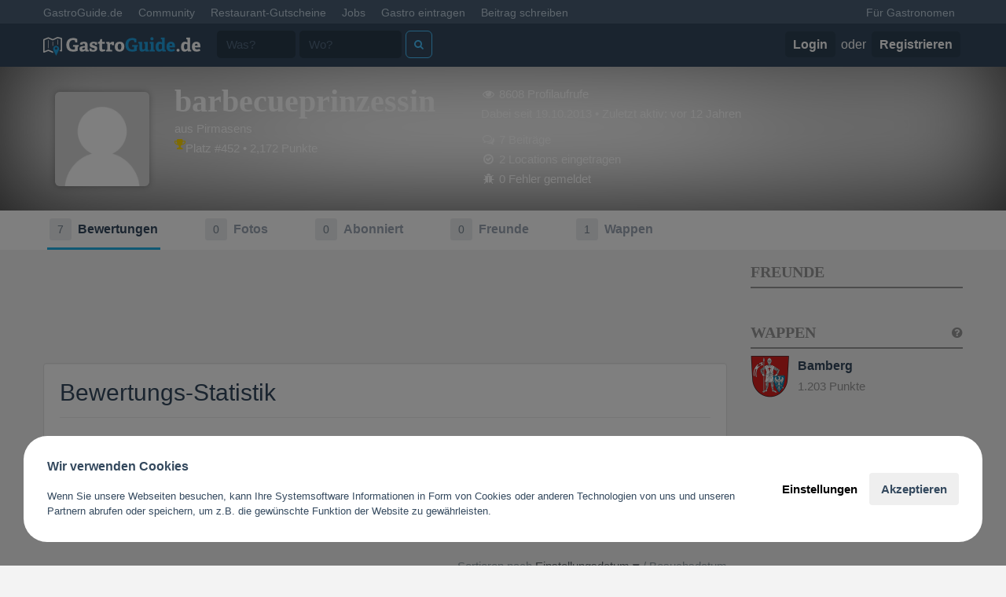

--- FILE ---
content_type: text/html; charset=UTF-8
request_url: https://www.gastroguide.de/u/7396
body_size: 17223
content:
<!DOCTYPE html>
<html>

<head>
    <meta http-equiv="Content-Type"
          content="text/html; charset=utf-8" />
    <meta name="apple-itunes-app"
          content="app-id=455221392">
    <meta name="google-play-app"
          content="app-id=com.gastroguide.main">
    <link rel="apple-touch-icon"
          href="/apple-touch-icon.png">
    <title>Bewertungen von barbecueprinzessin - GastroGuide.de</title>    <meta name="description" content="Restaurantbewertungen und andere Aktivitäten des GastroGuide-Users barbecueprinzessin" >    <link href='//fonts.gastroguide.de?family=Lato:300,400,700|Titillium+Web:400,700'
          rel='stylesheet'
          type='text/css'>
    <link rel="stylesheet"
          type="text/css"
          href="/css/bootstrap3/css/bootstrap.min.css" />
    <link rel="stylesheet"
          type="text/css"
          href="/css/bootstrap3/css/default-v3.css?0.3.378" />
        <link rel="stylesheet"
          type="text/css"
          href="/css/bootstrap3/css/font-awesome.css" />
    <link rel="stylesheet"
          type="text/css"
          href="/css/bootstrap3/css/animate.css" />
    <script type="text/javascript"
            src="/js/jquery/jquery-2.1.4.min.js"></script>
    <script type="text/javascript"
            src="/js/others/handlebars-v1.3.0.min.js"></script>
    <script type="text/javascript"
            src="/js/v3/typeahead.bundle.min.js"></script>
    <script type="text/javascript"
            src="/js/gastro3.min.js?0.3.378"></script>
    <meta name="google-site-verification"
          content="YnKvw-ETJ3fl3aGik1gDYueNr5eWpBB3YMj9g2fD6Bw" />
    <meta name="viewport"
          content="width=device-width, initial-scale=1, maximum-scale=1, user-scalable=no">
            <script async
                src="https://pagead2.googlesyndication.com/pagead/js/adsbygoogle.js?client=ca-pub-1907271284602393"
                crossorigin="anonymous"></script>
                <meta name="thumbnail" content="https://cdn.gastroguide.de/static/imgs/userdefault.png" /><meta property="og:image" content="https://cdn.gastroguide.de/static/imgs/userdefault.png" />        
            <!-- Google Tag Manager -->
        <script>(function (w, d, s, l, i) {
                w[l] = w[l] || []; w[l].push({
                    'gtm.start':
                        new Date().getTime(), event: 'gtm.js'
                }); var f = d.getElementsByTagName(s)[0],
                    j = d.createElement(s), dl = l != 'dataLayer' ? '&l=' + l : ''; j.async = true; j.src =
                        'https://www.googletagmanager.com/gtm.js?id=' + i + dl; f.parentNode.insertBefore(j, f);
            })(window, document, 'script', 'dataLayer', 'GTM-MWC2F6C');</script>
        <!-- End Google Tag Manager -->
    </head>

<body>

    <!-- Google Tag Manager (noscript) -->
    <noscript><iframe src="https://www.googletagmanager.com/ns.html?id=GTM-MWC2F6C"
                height="0"
                width="0"
                style="display:none;visibility:hidden"></iframe></noscript>
    <!-- End Google Tag Manager (noscript) -->

    <div id="__all">

        

        <div id="allWrap">
            <nav class="navbar navbar-default navbar-fixed-top hidden-xs"
                 id="top-header">
                <div class="container">
                    <div id="navbar"
                         class="navbar-collapse collapse">
                        <ul class="nav navbar-nav">
                            <li class="active"><a href="/">GastroGuide.de</a></li>
                            <li><a href="/community">Community</a></li>
                            <li><a href="/restaurantgutscheine">Restaurant-Gutscheine</a></li>
                            <li><a href="/jobs">Jobs</a></li>
                            <li><a href="javascript:;"
                                   onClick="G3.modal.open('/gastro-eintragen/select-action', 'Gastro eintragen')">Gastro
                                    eintragen</a></li>
                            <li><a href="javascript:;"
                                   onClick="G3.modal.open('/index/post-review', 'Beitrag schreiben')">Beitrag
                                    schreiben</a></li>
                                                    </ul>
                        <ul class="nav navbar-nav navbar-right">
                            <li><a href="/business">Für Gastronomen</a></li>
                                                                                </ul>
                    </div><!--/.nav-collapse -->
                </div>
            </nav>

            <div class="navbar navbar-inverse navbar-fixed-top FixedTop main-header"
                 role="navigation"
                 id="main-nav">
                <div class="container">
                                                                    <div class="navbar-header">
                            <a class="navbar-brand"
                               href="/">
                                <img style="width: 200px;" src="/imgs/v3/logo_small.png" alt="GastroGuide" />
                            </a>
                        </div>
                                        <div class="collapse navbar-collapse"
                         id="main-navbar">
                        <form role="search"
                              action="/search/"
                              method="get">
                            <div class="navbar-form navbar-left">
                                <div class="form-group">
                                    <input type="text"
                                           class="form-control"
                                           placeholder="Was?"
                                           style="width: 100px; margin-right: 5px"
                                           id="serElWas"
                                           name="what">
                                </div>
                            </div>
                            <div class="navbar-form navbar-left">
                                <input type="text"
                                       class="form-control"
                                       placeholder="Wo?"
                                       id="serElQuery"
                                       name="query"
                                       data-provide="typeahead"
                                       style="width: 130px">
                            </div>
                            <div class="navbar-form navbar-left">
                                <button type="submit"
                                        class="btn btn-default"
                                        style="margin-left: 5px;"
                                        title="Jetzt suchen">
                                    <i class="fa fa-search"></i>
                                </button>
                            </div>

                        </form>
                                                    <div class="navbar-right">
                                <ul class="nav navbar-nav">
                                    <li class="login-button">
                                        <a href="/user/login"><b>Login</b></a>
                                        oder
                                        <a href="/user/signup"><b>Registrieren</b></a>
                                    </li>
                                </ul>
                            </div>
                                            </div>
                </div>
            </div>

                        <div class="container "
                 id="content-container"
                                  style="margin-bottom: 80px; ">
                <style>

	.hero {
		padding: 3em 0;
		background: #333;
		position: relative;
		height: 220px;
		font-weight: lighter;
	}

	.hero-background {
		position: absolute;
		top: 0;
		left: 0;
		width: 100%;
		height: 220px;
		z-index: 1;
	}

	.newsfeed-info {
		margin: -5px -20px 20px -20px !important;
	}

	@media (min-width: 1200px) {
		.hero-title .col-md-2 {
			width: 13%
		}
	}
</style>

<div class="row" id="gastro-header">
	<div class="hero" id="profile-hero" style="overflow: hidden;">
    <img class="hero-background hero-blur" src="https://cdn.gastroguide.de/static/imgs/userdefault.png" width="800" height="200" alt="">
		<div class="container hero-title">
			<div class="hero-title-content">
				<div
					class="pull-left col-xs-12 col-sm-2 col-md-2 ">
					<div class="imagelightbox">
						<a href="https://cdn.gastroguide.de/static/imgs/userdefault.png" class="profile-thumb">
							<img src="https://cdn.gastroguide.de/static/imgs/userdefault_140x140.png" class="img-rounded"/>
						</a>
					</div>
				</div>
				<div
					class="betrieb-name pull-left col-xs-12 col-sm-4 col-md-4 ">
					<h1>barbecueprinzessin</h1>

					<div>
													aus Pirmasens												<br/>
						<a href="/community" title="Rangliste"><i class="fa fa-trophy text-star"></i></a> Platz
						#452 • 2,172 Punkte
					</div>
									</div>
				<div class="pull-left col-sm-6 col-md-6 hidden-xs">
					<i class="fa fa-eye fa-fw"></i> 8608 Profilaufrufe<br/>
					Dabei seit 19.10.2013 • Zuletzt
					aktiv: vor 12 Jahren					<div style="padding-top: 8px">
						<i class="fa fa-comments-o fa-fw"></i> 7 Beiträge<br/>
						<i class="fa fa-check-circle-o fa-fw"></i> 2 Locations
						eingetragen<br/>
						<i class="fa fa-bug fa-fw"></i> 0 Fehler gemeldet
					</div>
				</div>
			</div>
		</div>
	</div>

	<div style="width:100%; background: #fff" id="profile-nav" class="hidden-xs">
		<div class="container">
			<div class="navbar navbar-default" role="navigation" id="profile-menu">
				<div class="navbar-header">
					<button type="button" class="navbar-toggle" data-toggle="collapse" data-target="#navbar-collapse-02">
						<span class="sr-only">Toggle navigation</span>
					</button>
					<a class="navbar-brand visible-xs" style="font-weight: 200" href="/">barbecueprinzessin</a>
				</div>
				<div class="collapse navbar-collapse" id="navbar-collapse-02">
					<ul class="nav list-unstyled">

						<li>
							<a href="/u/7396"
								 class="active">
								<span class="pull-left label label-default">7</span>
								Bewertungen
							</a>
						</li>
						<li>
							<a href="/profile/photos/id/7396"
								 class="">
								<span class="pull-left label label-default">0</span>
								Fotos
							</a>
						</li>
						<li>
							<a href="/profile/follows/id/7396"
								 class="">
								<span class="pull-left label label-default">0</span>
								Abonniert
							</a>
						</li>
						<li>
							<a href="/profile/friends/id/7396"
								 class="">
								<span class="pull-left label label-default">0</span>
								Freunde
							</a>
						</li>
						<li>
							<a href="/profile/city-points/id/7396"
								 class="">
								<span class="pull-left label label-default">1</span>
								Wappen
							</a>
						</li>
					</ul>
				</div>
			</div>
		</div>
	</div>

	<!--mobile only-->
	
</div>


<div class="row">

	<div class="col-md-8 col-lg-9 profile-main-content">
				<div style="height:90px;margin-bottom: 25px" class="center-block hidden">
			<script type="text/javascript"><!--
				google_ad_client = "ca-pub-9186514323421068";

				google_ad_slot = "2169602459";
				google_ad_width = 728;
				google_ad_height = 90;
				-->
			</script>
			<script type="text/javascript" src="https://pagead2.googlesyndication.com/pagead/show_ads.js"></script>
		</div>
		<div class="profile-banner" style="margin-bottom: 30px;">
			<div class="visible-xs center" style="overflow:hidden">
				<script async src="//pagead2.googlesyndication.com/pagead/js/adsbygoogle.js"></script>
				<!-- GG Mobile -->
				<ins class="adsbygoogle"
						 style="display:inline-block;width:320px;height:100px"
						 data-ad-client="ca-pub-9186514323421068"
						 data-ad-slot="6903138266"></ins>
				<script>
					(adsbygoogle = window.adsbygoogle || []).push({});
				</script>
			</div>
			<div class="hidden-xs center">
				<script async src="//pagead2.googlesyndication.com/pagead/js/adsbygoogle.js"></script>
				<!-- GG Leaderboard User -->
				<ins class="adsbygoogle"
						 style="display:inline-block;width:728px;height:90px"
						 data-ad-client="ca-pub-9186514323421068"
						 data-ad-slot="2169602459"></ins>
				<script>
					(adsbygoogle = window.adsbygoogle || []).push({});
				</script>
			</div>
		</div>
				
		<div id="profile-content">
			
<div class="box clearfix">
	<h3 class="box-title" style="margin-bottom: 10px; padding-bottom: 15px">Bewertungs-Statistik</h3>
	<div class="row">
		<div class="pull-left col-xs-12 col-sm-5 col-md-5 col-lg-6" style="margin-top: 10px">
			<b>Insgesamt 7 Bewertungen</b><br />
			<i class="fa fa-eye fa-fw"></i> <b>7224</b>x gelesen <br />
			<i class="fa fa-thumbs-o-up fa-fw liked"></i> <span class="liked"><b>0</b>x "Hilfreich"</span><br />
			<i class="fa fa-heart-o fa-fw well-written-active"></i> <span class="well-written-active"><b>0</b>x "Gut geschrieben"</span><br />
		</div>	
		<div style="display:inline-block;" class="pull-right col-xs-12 col-sm-7 col-md-7 col-lg-6 ">
						<div class="pull-left" style="padding-top: 5px">
							<span class="reviews-avg ">3.9</span>

							<span class="reviews-cntr" style="font-size: 13px">
								Durchschnitt bei<br />
								7								Bewertungen</span>
						</div>
						<div class="reviews-details">
							<div class="star-list" role="list">
																																<div class="star-item" role="listitem">
									<div class="text">
										<i class="">5</i>
											Sterne										</div>
									<div class="rating-bar">
										<div class="rating-cntr">
											<i class="">2</i>
												 Bewertungen
										</div>
										<div style="width: 28.571428571429%;" class="r7a">
											<div class="tlc">
												 
												<div style="font-size: 13px;top: -3px;position:  relative;color: #69bf13;font-weight: bold;left: 90px;width: 40px">2</div>
																							</div>
										</div>
									</div>
								</div>
																																<div class="star-item" role="listitem">
									<div class="text">
										<i class="">4</i>
											Sterne										</div>
									<div class="rating-bar">
										<div class="rating-cntr">
											<i class="">3</i>
												 Bewertungen
										</div>
										<div style="width: 42.857142857143%;" class="r7a">
											<div class="tlc">
												 
												<div style="font-size: 13px;top: -3px;position:  relative;color: #69bf13;font-weight: bold;left: 90px;width: 40px">3</div>
																							</div>
										</div>
									</div>
								</div>
																																<div class="star-item" role="listitem">
									<div class="text">
										<i class="">3</i>
											Sterne										</div>
									<div class="rating-bar">
										<div class="rating-cntr">
											<i class="">1</i>
												 Bewertungen
										</div>
										<div style="width: 14.285714285714%;" class="r7a">
											<div class="tlc">
												 
												<div style="font-size: 13px;top: -3px;position:  relative;color: #69bf13;font-weight: bold;left: 90px;width: 40px">1</div>
																							</div>
										</div>
									</div>
								</div>
																																<div class="star-item" role="listitem">
									<div class="text">
										<i class="">2</i>
											Sterne										</div>
									<div class="rating-bar">
										<div class="rating-cntr">
											<i class="">1</i>
												 Bewertungen
										</div>
										<div style="width: 14.285714285714%;" class="r7a">
											<div class="tlc">
												 
												<div style="font-size: 13px;top: -3px;position:  relative;color: #69bf13;font-weight: bold;left: 90px;width: 40px">1</div>
																							</div>
										</div>
									</div>
								</div>
																																<div class="star-item" role="listitem">
									<div class="text">
										<i class="">1</i>
											Stern										</div>
									<div class="rating-bar">
										<div class="rating-cntr">
											<i class="">0</i>
												 Bewertungen
										</div>
										<div style="width: 0%;" class="r7a">
											<div class="tlc">
																							</div>
										</div>
									</div>
								</div>
																							</div>
						</div>
						<div class="clearfix"> </div>
		</div>	
	</div>
</div>	

<div class="clearfix sort-reviews">
	<div class="pull-right">
		Sortieren nach <br class="visible-xs" /><a href="?order=created" class="underlined active" >Einstellungsdatum <i class="fa fa-caret-down"></i></a> /
		<a href="?order=visited" class="underlined ">Besuchsdatum </a> 
	</div>
</div>
		
	

<div class=""
	 id="review#12969">

	
	<div class="row betrieb-review">
						
						<div class="col-xs-12">
			<div class="box review-user-top">

													<div class="newsfeed-info">
						<b><a href="/u/7396">barbecueprinzessin</a></b> hat <b><a href="https://www.gastroguide.de/restaurant/202009/waldschloess-l/pirmasens/" class="betrieb-summary" data-id="202009">Waldschlöss´l</a></b> in 66955 Pirmasens bewertet					</div>
								
				<h5>
					<a href="https://www.gastroguide.de/restaurant/202009/waldschloess-l/pirmasens/bewertung/12969/"
					   target="_blank"
					   style="color:inherit">"Ein sehr stilvolles Restaurant mit ..."</a>

																			</h5>

				<div class="review-infos">
					
					
											<div class="text-star"
							 style="display:inline-block">
							<span class="clearfix"><i class="fa fa-star"></i><i class="fa fa-star"></i><i class="fa fa-star"></i><i class="fa fa-star"></i><i class="fa fa-star"></i></span>							<i class="rating hidden">5</i>
						</div>
					
					<br class="visible-xs" />

					<span class="text-muted date">Geschrieben am 07.11.2013						<i class="dtreviewed hidden"
						   title="2013-11-07">2013-11-07</i>
					</span>

															
					
									</div>

				
								<div class="summary review-comment"
					 style="display:none"
					 id="long-12969">
										Ein sehr stilvolles Restaurant mit angeschlossenem Garten für den Sommer. Toller Service mit ausgesprochen guten Weinempfehlungen. Zum Essen: Gehobene Küche mit erlesenen Zutaten aus aller Welt. Spannend: Die Karte gibt bspw auc Auskunft über die Zubereitung, 64/36 bedeutet bspw. 64 Grad 36 Stunden Sous Vide gegart. Dazu bekommt man genaue Info über die Herkunft der Lebensmittel, bspw. wo genau das Olivenöl über dem Carpaccio her ist. Natürlich ist das alles nicht zum Dumpingpreis zu haben. Aber die Geschmacksexplosionen sind es wert!				</div>
				
													<div class="review-comment"
						 id="short-12969">
						<div>
							<div typeof="Restaurant">
								Ein sehr stilvolles Restaurant mit angeschlossenem Garten für den Sommer. Toller Service mit ausgesprochen guten Weinempfehlungen. Zum Essen: Gehobene Küche mit erlesenen Zutaten aus aller Welt. Spannend: Die Karte gibt bspw auc Auskunft über die Zubereitung, 64/36 bedeutet bspw. 64 Grad 36 Stunden Sous Vide gegart. Dazu bekommt man genaue Info über die Herkunft der Lebensmittel, bspw. wo genau das Olivenöl über dem Carpaccio her ist. Natürlich ist das alles nicht zum Dumpingpreis zu haben. Aber die Geschmacksexplosionen sind es wert!							</div>
						</div>
					</div>
				
				<div class="item"
					 style="display: none"><span class="fn">Waldschlöss´l</span></div>
				
				<div class="hidden"
					 itemscope
					 itemtype="https://schema.org/Review">
					<div itemprop="itemReviewed"
						 itemscope
						 itemtype="https://schema.org/Restaurant">
						<img itemprop="image"
							 src=""
							 alt="Keine Angabe" />
						<span itemprop="name">Waldschlöss´l</span>
						<span itemprop="priceRange">€-€€€</span>
						<span itemprop="servesCuisine">Restaurant</span>
						<span itemprop="telephone">063317255544</span>
						<span
							  itemprop="address">Landauer Straße 105, 66955 Pirmasens</span>
					</div>
					<span itemprop="reviewRating"
						  itemscope
						  itemtype="https://schema.org/Rating">
						<span itemprop="ratingValue">5.0</span>
					</span> stars -
					<b>"<span itemprop="name">Ein sehr stilvolles Restaurant mit ...</span>" </b>
					<span itemprop="author"
						  itemscope
						  itemtype="https://schema.org/Person">
						<span itemprop="name">barbecueprinzessin</span>
					</span>
					<span itemprop="reviewBody">Ein sehr stilvolles Restaurant mit angeschlossenem Garten für den Sommer. Toller Service mit ausgesprochen guten Weinempfehlungen. Zum Essen: Gehobene Küche mit erlesenen Zutaten aus aller Welt. Spannend: Die Karte gibt bspw auc Auskunft über die Zubereitung, 64/36 bedeutet bspw. 64 Grad 36 Stunden Sous Vide gegart. Dazu bekommt man genaue Info über die Herkunft der Lebensmittel, bspw. wo genau das Olivenöl über dem Carpaccio her ist. Natürlich ist das alles nicht zum Dumpingpreis zu haben. Aber die Geschmacksexplosionen sind es</span>
					<div itemprop="publisher"
						 itemscope
						 itemtype="https://schema.org/Organization">
						<meta itemprop="name"
							  content="GastroGuide.de">
					</div>
				</div>

													<a href="https://www.gastroguide.de/restaurant/202009/waldschloess-l/pirmasens/bewertung/12969/"
					   target="_blank"
					   style="padding-bottom: 10px; display: inline-block">[Auf extra Seite anzeigen]</a>
								
												
																					
				<hr style="margin-bottom: 5px" />

								<div>
					<div class="review-actions clearfix"><div id="like69724897212c3" class="likeSummary"><a role="like" class="" href="#" onClick="G3.like('reviews',12969,'like69724897212c3'); return false;" ><span style="font-size: 15px">Hilfreich</span> <i class="fa fa-thumbs-up"></i></a><a role="like" class="liked hidden" href="#" onClick="G3.unlike('reviews',12969,'like69724897212c3'); return false;" ><span style="font-size: 15px" >Hilfreich</span> <i class="liked fa fa-thumbs-up"></i></a></div><div id="wellwritten69724897212ca" class="pull-left"><span class="delimiter">|</span><a href="#" onClick="G3.wellWritten(12969, this); return false;" class="text-muted well-written " ><span style="font-size: 15px">Gut geschrieben</span> <i class="fa fa-heart"></i></a></div><div class="pull-right hidden-xs"><small class="text-muted" style="font-size:14px; line-height: 45px;">702x gelesen <a href="javascript:;" class="text-muted" title="Anzahl der Personen die diese Bewertung gelesen haben"><i class="fa fa-question-circle"></i></a></small></div></div><script type="application/javascript" src="/js/react/react-addons-0.12.2.min.js"></script><link rel="stylesheet" type="text/css" href="/assets/Comments/style.css?0.3.378"><script src="/assets/Comments/Comments.min.js?0.3.378"></script>    <div id="rvs_12969"></div>
<script>
$(function(){
	 Comments.init({
	 	wrapId: "rvs_12969",
		isAuth: 0,
		isAdmin: 0,
		group: "rvs",
		itemId: 12969,
		commentsCntr: 0,
		userId: 0,
		expand: 0
	});
});
</script>				</div>
				
															</div>
		</div>
	</div>
</div>	

<div class=""
	 id="review#12964">

	
	<div class="row betrieb-review">
						
						<div class="col-xs-12">
			<div class="box review-user-top">

													<div class="newsfeed-info">
						<b><a href="/u/7396">barbecueprinzessin</a></b> hat <b><a href="https://www.gastroguide.de/restaurant/112761/kartoffelhaus-nr-1/merseburg/" class="betrieb-summary" data-id="112761">Kartoffelhaus Nr.1</a></b> in 06217 Merseburg bewertet					</div>
								
				<h5>
					<a href="https://www.gastroguide.de/restaurant/112761/kartoffelhaus-nr-1/merseburg/bewertung/12964/"
					   target="_blank"
					   style="color:inherit">"Ein stimmiges Lokal mit schönem Bi..."</a>

																			</h5>

				<div class="review-infos">
					
					
											<div class="text-star"
							 style="display:inline-block">
							<span class="clearfix"><i class="fa fa-star"></i><i class="fa fa-star"></i><i class="fa fa-star"></i><i class="fa fa-star-o"></i><i class="fa fa-star-o"></i></span>							<i class="rating hidden">3</i>
						</div>
					
					<br class="visible-xs" />

					<span class="text-muted date">Geschrieben am 07.11.2013						<i class="dtreviewed hidden"
						   title="2013-11-07">2013-11-07</i>
					</span>

															
					
									</div>

				
								<div class="summary review-comment"
					 style="display:none"
					 id="long-12964">
										Ein stimmiges Lokal mit schönem Biergarten im Sommer. Aufmeksamer Service und preisgünstige, gute Küche. Stil: gehobene Hausmannskost rund um die Kartoffel. Die Gerichte sind lecker und die Portionen sehr ordentlich.				</div>
				
													<div class="review-comment"
						 id="short-12964">
						<div>
							<div typeof="Restaurant">
								Ein stimmiges Lokal mit schönem Biergarten im Sommer. Aufmeksamer Service und preisgünstige, gute Küche. Stil: gehobene Hausmannskost rund um die Kartoffel. Die Gerichte sind lecker und die Portionen sehr ordentlich.							</div>
						</div>
					</div>
				
				<div class="item"
					 style="display: none"><span class="fn">Kartoffelhaus Nr.1</span></div>
				
				<div class="hidden"
					 itemscope
					 itemtype="https://schema.org/Review">
					<div itemprop="itemReviewed"
						 itemscope
						 itemtype="https://schema.org/Restaurant">
						<img itemprop="image"
							 src=""
							 alt="Restaurant" />
						<span itemprop="name">Kartoffelhaus Nr.1</span>
						<span itemprop="priceRange">€-€€€</span>
						<span itemprop="servesCuisine">Restaurant</span>
						<span itemprop="telephone">03461201657</span>
						<span
							  itemprop="address">Brauhausstr. 17, 06217 Merseburg</span>
					</div>
					<span itemprop="reviewRating"
						  itemscope
						  itemtype="https://schema.org/Rating">
						<span itemprop="ratingValue">3.0</span>
					</span> stars -
					<b>"<span itemprop="name">Ein stimmiges Lokal mit schönem Bi...</span>" </b>
					<span itemprop="author"
						  itemscope
						  itemtype="https://schema.org/Person">
						<span itemprop="name">barbecueprinzessin</span>
					</span>
					<span itemprop="reviewBody">Ein stimmiges Lokal mit schönem Biergarten im Sommer. Aufmeksamer Service und preisgünstige, gute Küche. Stil: gehobene Hausmannskost rund um die Kartoffel. Die Gerichte sind lecker und die Portionen sehr ordentlich.</span>
					<div itemprop="publisher"
						 itemscope
						 itemtype="https://schema.org/Organization">
						<meta itemprop="name"
							  content="GastroGuide.de">
					</div>
				</div>

													<a href="https://www.gastroguide.de/restaurant/112761/kartoffelhaus-nr-1/merseburg/bewertung/12964/"
					   target="_blank"
					   style="padding-bottom: 10px; display: inline-block">[Auf extra Seite anzeigen]</a>
								
												
																					
				<hr style="margin-bottom: 5px" />

								<div>
					<div class="review-actions clearfix"><div id="like6972489721b14" class="likeSummary"><a role="like" class="" href="#" onClick="G3.like('reviews',12964,'like6972489721b14'); return false;" ><span style="font-size: 15px">Hilfreich</span> <i class="fa fa-thumbs-up"></i></a><a role="like" class="liked hidden" href="#" onClick="G3.unlike('reviews',12964,'like6972489721b14'); return false;" ><span style="font-size: 15px" >Hilfreich</span> <i class="liked fa fa-thumbs-up"></i></a></div><div id="wellwritten6972489721b1b" class="pull-left"><span class="delimiter">|</span><a href="#" onClick="G3.wellWritten(12964, this); return false;" class="text-muted well-written " ><span style="font-size: 15px">Gut geschrieben</span> <i class="fa fa-heart"></i></a></div><div class="pull-right hidden-xs"><small class="text-muted" style="font-size:14px; line-height: 45px;">1459x gelesen <a href="javascript:;" class="text-muted" title="Anzahl der Personen die diese Bewertung gelesen haben"><i class="fa fa-question-circle"></i></a></small></div></div>    <div id="rvs_12964"></div>
<script>
$(function(){
	 Comments.init({
	 	wrapId: "rvs_12964",
		isAuth: 0,
		isAdmin: 0,
		group: "rvs",
		itemId: 12964,
		commentsCntr: 0,
		userId: 0,
		expand: 0
	});
});
</script>				</div>
				
															</div>
		</div>
	</div>
</div>	

<div class=""
	 id="review#12963">

	
	<div class="row betrieb-review">
						
						<div class="col-xs-12">
			<div class="box review-user-top">

													<div class="newsfeed-info">
						<b><a href="/u/7396">barbecueprinzessin</a></b> hat <b><a href="https://www.gastroguide.de/restaurant/161205/gasthaus-ambraeusianum/bamberg/" class="betrieb-summary" data-id="161205">Gasthaus Ambräusianum</a></b> in 96049 Bamberg bewertet					</div>
								
				<h5>
					<a href="https://www.gastroguide.de/restaurant/161205/gasthaus-ambraeusianum/bamberg/bewertung/12963/"
					   target="_blank"
					   style="color:inherit">"Ein sehr leckeres Bier, sehr zu emp..."</a>

																			</h5>

				<div class="review-infos">
					
					
											<div class="text-star"
							 style="display:inline-block">
							<span class="clearfix"><i class="fa fa-star"></i><i class="fa fa-star"></i><i class="fa fa-star"></i><i class="fa fa-star"></i><i class="fa fa-star-o"></i></span>							<i class="rating hidden">4</i>
						</div>
					
					<br class="visible-xs" />

					<span class="text-muted date">Geschrieben am 07.11.2013						<i class="dtreviewed hidden"
						   title="2013-11-07">2013-11-07</i>
					</span>

															
					
									</div>

				
								<div class="summary review-comment"
					 style="display:none"
					 id="long-12963">
										Ein sehr leckeres Bier, sehr zu empfehlen die Bierprobe! Drei kleine Bier für schlappe 3 Euro. Und das Beste: Es hat kein Raucharoma :-)<br />
Der Service ist gut und die Atmosphäre sehr stimmig (man sitzt direkt neben dem Braukessel, wenn man Glück hat).				</div>
				
													<div class="review-comment"
						 id="short-12963">
						<div>
							<div typeof="Restaurant">
								Ein sehr leckeres Bier, sehr zu empfehlen die Bierprobe! Drei kleine Bier für schlappe 3 Euro. Und das Beste: Es hat kein Raucharoma :-)
Der Service ist gut und die Atmosphäre sehr stimmig (man sitzt direkt neben dem Braukessel, wenn man Glück hat).							</div>
						</div>
					</div>
				
				<div class="item"
					 style="display: none"><span class="fn">Gasthaus Ambräusianum</span></div>
				
				<div class="hidden"
					 itemscope
					 itemtype="https://schema.org/Review">
					<div itemprop="itemReviewed"
						 itemscope
						 itemtype="https://schema.org/Restaurant">
						<img itemprop="image"
							 src=""
							 alt="Restaurant" />
						<span itemprop="name">Gasthaus Ambräusianum</span>
						<span itemprop="priceRange">€-€€€</span>
						<span itemprop="servesCuisine">Restaurant, Gasthaus, Brauhaus</span>
						<span itemprop="telephone">9515090262</span>
						<span
							  itemprop="address">Dominikanerstraße 10, 96049 Bamberg</span>
					</div>
					<span itemprop="reviewRating"
						  itemscope
						  itemtype="https://schema.org/Rating">
						<span itemprop="ratingValue">4.0</span>
					</span> stars -
					<b>"<span itemprop="name">Ein sehr leckeres Bier, sehr zu emp...</span>" </b>
					<span itemprop="author"
						  itemscope
						  itemtype="https://schema.org/Person">
						<span itemprop="name">barbecueprinzessin</span>
					</span>
					<span itemprop="reviewBody">Ein sehr leckeres Bier, sehr zu empfehlen die Bierprobe! Drei kleine Bier für schlappe 3 Euro. Und das Beste: Es hat kein Raucharoma :-)
Der Service ist gut und die Atmosphäre sehr stimmig (man sitzt direkt neben dem Braukessel, wenn man Glück hat).</span>
					<div itemprop="publisher"
						 itemscope
						 itemtype="https://schema.org/Organization">
						<meta itemprop="name"
							  content="GastroGuide.de">
					</div>
				</div>

													<a href="https://www.gastroguide.de/restaurant/161205/gasthaus-ambraeusianum/bamberg/bewertung/12963/"
					   target="_blank"
					   style="padding-bottom: 10px; display: inline-block">[Auf extra Seite anzeigen]</a>
								
												
																					
				<hr style="margin-bottom: 5px" />

								<div>
					<div class="review-actions clearfix"><div id="like6972489722285" class="likeSummary"><a role="like" class="" href="#" onClick="G3.like('reviews',12963,'like6972489722285'); return false;" ><span style="font-size: 15px">Hilfreich</span> <i class="fa fa-thumbs-up"></i></a><a role="like" class="liked hidden" href="#" onClick="G3.unlike('reviews',12963,'like6972489722285'); return false;" ><span style="font-size: 15px" >Hilfreich</span> <i class="liked fa fa-thumbs-up"></i></a></div><div id="wellwritten697248972228b" class="pull-left"><span class="delimiter">|</span><a href="#" onClick="G3.wellWritten(12963, this); return false;" class="text-muted well-written " ><span style="font-size: 15px">Gut geschrieben</span> <i class="fa fa-heart"></i></a></div><div class="pull-right hidden-xs"><small class="text-muted" style="font-size:14px; line-height: 45px;">925x gelesen <a href="javascript:;" class="text-muted" title="Anzahl der Personen die diese Bewertung gelesen haben"><i class="fa fa-question-circle"></i></a></small></div></div>    <div id="rvs_12963"></div>
<script>
$(function(){
	 Comments.init({
	 	wrapId: "rvs_12963",
		isAuth: 0,
		isAdmin: 0,
		group: "rvs",
		itemId: 12963,
		commentsCntr: 0,
		userId: 0,
		expand: 0
	});
});
</script>				</div>
				
															</div>
		</div>
	</div>
</div>	

<div class=""
	 id="review#12962">

	
	<div class="row betrieb-review">
						
						<div class="col-xs-12">
			<div class="box review-user-top">

													<div class="newsfeed-info">
						<b><a href="/u/7396">barbecueprinzessin</a></b> hat <b><a href="https://www.gastroguide.de/restaurant/202007/ristorante-casa-italia/bamberg/" class="betrieb-summary" data-id="202007">Ristorante Casa Italia</a></b> in 96049 Bamberg bewertet					</div>
								
				<h5>
					<a href="https://www.gastroguide.de/restaurant/202007/ristorante-casa-italia/bamberg/bewertung/12962/"
					   target="_blank"
					   style="color:inherit">"Ein sehr leckeres italienisches Res..."</a>

																			</h5>

				<div class="review-infos">
					
					
											<div class="text-star"
							 style="display:inline-block">
							<span class="clearfix"><i class="fa fa-star"></i><i class="fa fa-star"></i><i class="fa fa-star"></i><i class="fa fa-star"></i><i class="fa fa-star-o"></i></span>							<i class="rating hidden">4</i>
						</div>
					
					<br class="visible-xs" />

					<span class="text-muted date">Geschrieben am 07.11.2013						<i class="dtreviewed hidden"
						   title="2013-11-07">2013-11-07</i>
					</span>

															
					
									</div>

				
								<div class="summary review-comment"
					 style="display:none"
					 id="long-12962">
										Ein sehr leckeres italienisches Restaurant mit angeschlossenem Hotel. Liegt absolut perfekt inmitten der historischen Altstadt! Die Zimmer sind sehr sauber und ordentlich. Frühstück gibt es ca 800m weiter in einem Cafe (sehr üppig!) <br />
Das Casa Italia ist der ideale Standort für eine Genussreise innerhalb Bambergs. <br />
Die Küche ist typisch italenisch und lecker. <br />
Wir haben viele Einheimische dort geshen (auch größere Familienfeste), das ist ein gutes Zeichen :-)<br />
Es ist auch gar kein problem, abends dort noch einen Absacker zu nehmen, bevor man sich zur Ruhe begibt ;-)				</div>
				
													<div class="review-comment"
						 id="short-12962">
						<div>
							<div typeof="Restaurant">
								Ein sehr leckeres italienisches Restaurant mit angeschlossenem Hotel. Liegt absolut perfekt inmitten der historischen Altstadt! Die Zimmer sind sehr sauber und ordentlich. Frühstück gibt es ca 800m weiter in einem Cafe (sehr üppig!) 
Das Casa Italia ist der ideale Standort für eine Genussreise innerhalb Bambergs. 
Die Küche ist typisch italenisch und lecker. 
Wir haben viele Einheimische dort geshen (auch größere Familienfeste), das ist ein gutes Zeichen :-)
Es ist auch gar kein problem, abends dort noch einen Absacker zu nehmen, bevor man sich zur Ruhe begibt ;-)							</div>
						</div>
					</div>
				
				<div class="item"
					 style="display: none"><span class="fn">Ristorante Casa Italia</span></div>
				
				<div class="hidden"
					 itemscope
					 itemtype="https://schema.org/Review">
					<div itemprop="itemReviewed"
						 itemscope
						 itemtype="https://schema.org/Restaurant">
						<img itemprop="image"
							 src=""
							 alt="Keine Angabe" />
						<span itemprop="name">Ristorante Casa Italia</span>
						<span itemprop="priceRange">€-€€€</span>
						<span itemprop="servesCuisine">Gasthaus, Hotel, Trattoria, Pizzeria</span>
						<span itemprop="telephone">095129608930</span>
						<span
							  itemprop="address">Dominikanerstraße 3, 96049 Bamberg</span>
					</div>
					<span itemprop="reviewRating"
						  itemscope
						  itemtype="https://schema.org/Rating">
						<span itemprop="ratingValue">4.0</span>
					</span> stars -
					<b>"<span itemprop="name">Ein sehr leckeres italienisches Res...</span>" </b>
					<span itemprop="author"
						  itemscope
						  itemtype="https://schema.org/Person">
						<span itemprop="name">barbecueprinzessin</span>
					</span>
					<span itemprop="reviewBody">Ein sehr leckeres italienisches Restaurant mit angeschlossenem Hotel. Liegt absolut perfekt inmitten der historischen Altstadt! Die Zimmer sind sehr sauber und ordentlich. Frühstück gibt es ca 800m weiter in einem Cafe (sehr üppig!) 
Das Casa Italia ist der ideale Standort für eine Genussreise innerhalb Bambergs. 
Die Küche ist typisch italenisch und lecker. 
Wir haben viele Einheimische dort geshen (auch größere Familienfeste), das ist ein gutes Zeichen :-)
Es ist auch gar kein problem, abends dort noch einen Absacker zu nehmen, bevor</span>
					<div itemprop="publisher"
						 itemscope
						 itemtype="https://schema.org/Organization">
						<meta itemprop="name"
							  content="GastroGuide.de">
					</div>
				</div>

													<a href="https://www.gastroguide.de/restaurant/202007/ristorante-casa-italia/bamberg/bewertung/12962/"
					   target="_blank"
					   style="padding-bottom: 10px; display: inline-block">[Auf extra Seite anzeigen]</a>
								
												
																					
				<hr style="margin-bottom: 5px" />

								<div>
					<div class="review-actions clearfix"><div id="like69724897229f2" class="likeSummary"><a role="like" class="" href="#" onClick="G3.like('reviews',12962,'like69724897229f2'); return false;" ><span style="font-size: 15px">Hilfreich</span> <i class="fa fa-thumbs-up"></i></a><a role="like" class="liked hidden" href="#" onClick="G3.unlike('reviews',12962,'like69724897229f2'); return false;" ><span style="font-size: 15px" >Hilfreich</span> <i class="liked fa fa-thumbs-up"></i></a></div><div id="wellwritten69724897229f8" class="pull-left"><span class="delimiter">|</span><a href="#" onClick="G3.wellWritten(12962, this); return false;" class="text-muted well-written " ><span style="font-size: 15px">Gut geschrieben</span> <i class="fa fa-heart"></i></a></div><div class="pull-right hidden-xs"><small class="text-muted" style="font-size:14px; line-height: 45px;">1274x gelesen <a href="javascript:;" class="text-muted" title="Anzahl der Personen die diese Bewertung gelesen haben"><i class="fa fa-question-circle"></i></a></small></div></div>    <div id="rvs_12962"></div>
<script>
$(function(){
	 Comments.init({
	 	wrapId: "rvs_12962",
		isAuth: 0,
		isAdmin: 0,
		group: "rvs",
		itemId: 12962,
		commentsCntr: 0,
		userId: 0,
		expand: 0
	});
});
</script>				</div>
				
															</div>
		</div>
	</div>
</div>	

<div class=""
	 id="review#12960">

	
	<div class="row betrieb-review">
						
						<div class="col-xs-12">
			<div class="box review-user-top">

													<div class="newsfeed-info">
						<b><a href="/u/7396">barbecueprinzessin</a></b> hat <b><a href="https://www.gastroguide.de/restaurant/158402/schlenkerla-historische-rauchbierbrauerei/bamberg/" class="betrieb-summary" data-id="158402">Schlenkerla · Historische Rauchbierbrauerei</a></b> in 96049 Bamberg bewertet					</div>
								
				<h5>
					<a href="https://www.gastroguide.de/restaurant/158402/schlenkerla-historische-rauchbierbrauerei/bamberg/bewertung/12960/"
					   target="_blank"
					   style="color:inherit">"Eine Institution in Bamberg und bei..."</a>

																			</h5>

				<div class="review-infos">
					
					
											<div class="text-star"
							 style="display:inline-block">
							<span class="clearfix"><i class="fa fa-star"></i><i class="fa fa-star"></i><i class="fa fa-star"></i><i class="fa fa-star"></i><i class="fa fa-star"></i></span>							<i class="rating hidden">5</i>
						</div>
					
					<br class="visible-xs" />

					<span class="text-muted date">Geschrieben am 07.11.2013						<i class="dtreviewed hidden"
						   title="2013-11-07">2013-11-07</i>
					</span>

															
					
									</div>

				
								<div class="summary review-comment"
					 style="display:none"
					 id="long-12960">
										Eine Institution in Bamberg und bei Touristen sehr beliebt. Die Spezialität der Hausbrauerei ist das Rauchbier. Schmeckt ein bisschen wie flüssiger Schinken :-) . Unsere Meinung, man muss es sich "schön trinken". Ab dem dritten (wenn man das schafft) ist es lecker!<br />
Das Essen ist deftig fränkisch. Das Schäufele und die Haxen sind unglaublich zart und mit einer sensationellen Kruste! Der Schlenkerla Käse (ein Obadzda) schmeckt superlecker. Der Wurstsalat war doch eher grob geschnitten und nahm die Soße nicht so auf.<br />
Der Service war super, selten eine so entspannte und freundliche Bedienung erlebt!<br />
Auf jeden Fall hingehen!				</div>
				
													<div class="review-comment"
						 id="short-12960">
						<div>
							<div typeof="Restaurant">
								Eine Institution in Bamberg und bei Touristen sehr beliebt. Die Spezialität der Hausbrauerei ist das Rauchbier. Schmeckt ein bisschen wie flüssiger Schinken :-) . Unsere Meinung, man muss es sich "schön trinken". Ab dem dritten (wenn man das schafft) ist es lecker!
Das Essen ist deftig fränkisch. Das Schäufele und die Haxen sind unglaublich zart und mit einer sensationellen Kruste! Der Schlenkerla Käse (ein Obadzda) schmeckt superlecker. Der Wurstsalat war doch eher grob geschnitten und nahm die Soße nicht so auf.
Der Service war super, selten eine so entspannte und freundliche Bedienung erlebt!
Auf jeden Fall hingehen!							</div>
						</div>
					</div>
				
				<div class="item"
					 style="display: none"><span class="fn">Schlenkerla · Historische Rauchbierbrauerei</span></div>
				
				<div class="hidden"
					 itemscope
					 itemtype="https://schema.org/Review">
					<div itemprop="itemReviewed"
						 itemscope
						 itemtype="https://schema.org/Restaurant">
						<img itemprop="image"
							 src=""
							 alt="Restaurant" />
						<span itemprop="name">Schlenkerla · Historische Rauchbierbrauerei</span>
						<span itemprop="priceRange">€-€€€</span>
						<span itemprop="servesCuisine">Restaurant, Biergarten, Brauhaus</span>
						<span itemprop="telephone">0951 56050</span>
						<span
							  itemprop="address">Dominikanerstr. 6, 96049 Bamberg</span>
					</div>
					<span itemprop="reviewRating"
						  itemscope
						  itemtype="https://schema.org/Rating">
						<span itemprop="ratingValue">5.0</span>
					</span> stars -
					<b>"<span itemprop="name">Eine Institution in Bamberg und bei...</span>" </b>
					<span itemprop="author"
						  itemscope
						  itemtype="https://schema.org/Person">
						<span itemprop="name">barbecueprinzessin</span>
					</span>
					<span itemprop="reviewBody">Eine Institution in Bamberg und bei Touristen sehr beliebt. Die Spezialität der Hausbrauerei ist das Rauchbier. Schmeckt ein bisschen wie flüssiger Schinken :-) . Unsere Meinung, man muss es sich "schön trinken". Ab dem dritten (wenn man das schafft) ist es lecker!
Das Essen ist deftig fränkisch. Das Schäufele und die Haxen sind unglaublich zart und mit einer sensationellen Kruste! Der Schlenkerla Käse (ein Obadzda) schmeckt superlecker. Der Wurstsalat war doch eher grob geschnitten und nahm die Soße nicht so auf.
Der</span>
					<div itemprop="publisher"
						 itemscope
						 itemtype="https://schema.org/Organization">
						<meta itemprop="name"
							  content="GastroGuide.de">
					</div>
				</div>

													<a href="https://www.gastroguide.de/restaurant/158402/schlenkerla-historische-rauchbierbrauerei/bamberg/bewertung/12960/"
					   target="_blank"
					   style="padding-bottom: 10px; display: inline-block">[Auf extra Seite anzeigen]</a>
								
												
																					
				<hr style="margin-bottom: 5px" />

								<div>
					<div class="review-actions clearfix"><div id="like6972489723239" class="likeSummary"><a role="like" class="" href="#" onClick="G3.like('reviews',12960,'like6972489723239'); return false;" ><span style="font-size: 15px">Hilfreich</span> <i class="fa fa-thumbs-up"></i></a><a role="like" class="liked hidden" href="#" onClick="G3.unlike('reviews',12960,'like6972489723239'); return false;" ><span style="font-size: 15px" >Hilfreich</span> <i class="liked fa fa-thumbs-up"></i></a></div><div id="wellwritten6972489723240" class="pull-left"><span class="delimiter">|</span><a href="#" onClick="G3.wellWritten(12960, this); return false;" class="text-muted well-written " ><span style="font-size: 15px">Gut geschrieben</span> <i class="fa fa-heart"></i></a></div><div class="pull-right hidden-xs"><small class="text-muted" style="font-size:14px; line-height: 45px;">956x gelesen <a href="javascript:;" class="text-muted" title="Anzahl der Personen die diese Bewertung gelesen haben"><i class="fa fa-question-circle"></i></a></small></div></div>    <div id="rvs_12960"></div>
<script>
$(function(){
	 Comments.init({
	 	wrapId: "rvs_12960",
		isAuth: 0,
		isAdmin: 0,
		group: "rvs",
		itemId: 12960,
		commentsCntr: 0,
		userId: 0,
		expand: 0
	});
});
</script>				</div>
				
															</div>
		</div>
	</div>
</div>	

<div class=""
	 id="review#12959">

	
	<div class="row betrieb-review">
						
						<div class="col-xs-12">
			<div class="box review-user-top">

													<div class="newsfeed-info">
						<b><a href="/u/7396">barbecueprinzessin</a></b> hat <b><a href="https://www.gastroguide.de/restaurant/100652/oe-drei/bamberg/" class="betrieb-summary" data-id="100652">Ö drei</a></b> in 96049 Bamberg bewertet					</div>
								
				<h5>
					<a href="https://www.gastroguide.de/restaurant/100652/oe-drei/bamberg/bewertung/12959/"
					   target="_blank"
					   style="color:inherit">"Im nachhinein ist mir nicht ganz kl..."</a>

																			</h5>

				<div class="review-infos">
					
					
											<div class="text-star"
							 style="display:inline-block">
							<span class="clearfix"><i class="fa fa-star"></i><i class="fa fa-star"></i><i class="fa fa-star-o"></i><i class="fa fa-star-o"></i><i class="fa fa-star-o"></i></span>							<i class="rating hidden">2</i>
						</div>
					
					<br class="visible-xs" />

					<span class="text-muted date">Geschrieben am 07.11.2013						<i class="dtreviewed hidden"
						   title="2013-11-07">2013-11-07</i>
					</span>

															
					
									</div>

				
								<div class="summary review-comment"
					 style="display:none"
					 id="long-12959">
										Im nachhinein ist mir nicht ganz klar, warum man als Tourist in Bamberg zum Östreicher geht. Liegt sicherlich an dem großen Banner "Bestes Schnitzel Deutschlands", das auch einen Ländervergleich bei Gallileo zurück geht. <br />
Das Ambiente ist stimmig. Der Service ist mürrisch bis hin zu unfreundlich. Wir waren eine 9 Personen-Gruppe, nicht jeder wollte ein Hauptgericht (manche bevorzugten einfach einen Topfenstrudel). Das kam beim Besitzer, der den Service machte, nicht sonderlich gut an... Selten während eines Restaurantbesuchs ein derart mürrisches Gesicht gesehen! Lächeln würde helfen! <br />
Nun zum Essen: Der Salat in Kürbiskernöl-Marinade ist lecker. Das SCHNITZEL: Na ja. Die Panade hat sich massiv vom Fleisch gelöst, so dass das Fett darunter lief. Geschmacklich aber dennoch mäßig. Die Portion ist sehr groß, dafür ein paar Extrapunkte. Der Topfenstrudel war fluffig und fein, die dazu gereichte Sprühsahne sackte schnell zusammen. <br />
Fazit: Kann man hin, muss man aber nicht.				</div>
				
													<div class="review-comment"
						 id="short-12959">
						<div>
							<div typeof="Restaurant">
								Im nachhinein ist mir nicht ganz klar, warum man als Tourist in Bamberg zum Östreicher geht. Liegt sicherlich an dem großen Banner "Bestes Schnitzel Deutschlands", das auch einen Ländervergleich bei Gallileo zurück geht. 
Das Ambiente ist stimmig. Der Service ist mürrisch bis hin zu unfreundlich. Wir waren eine 9 Personen-Gruppe, nicht jeder wollte ein Hauptgericht (manche bevorzugten einfach einen Topfenstrudel). Das kam beim Besitzer, der den Service machte, nicht sonderlich gut an... Selten während eines Restaurantbesuchs ein derart mürrisches Gesicht... <a href="javascript:;" onClick="G3.readReview(12959)">mehr lesen</a>							</div>
						</div>
					</div>
				
				<div class="item"
					 style="display: none"><span class="fn">Ö drei</span></div>
				
				<div class="hidden"
					 itemscope
					 itemtype="https://schema.org/Review">
					<div itemprop="itemReviewed"
						 itemscope
						 itemtype="https://schema.org/Restaurant">
						<img itemprop="image"
							 src=""
							 alt="Restaurant" />
						<span itemprop="name">Ö drei</span>
						<span itemprop="priceRange">€-€€€</span>
						<span itemprop="servesCuisine">Restaurant</span>
						<span itemprop="telephone">09514086101</span>
						<span
							  itemprop="address">Obere Sandstraße 32, 96049 Bamberg</span>
					</div>
					<span itemprop="reviewRating"
						  itemscope
						  itemtype="https://schema.org/Rating">
						<span itemprop="ratingValue">2.0</span>
					</span> stars -
					<b>"<span itemprop="name">Im nachhinein ist mir nicht ganz kl...</span>" </b>
					<span itemprop="author"
						  itemscope
						  itemtype="https://schema.org/Person">
						<span itemprop="name">barbecueprinzessin</span>
					</span>
					<span itemprop="reviewBody">Im nachhinein ist mir nicht ganz klar, warum man als Tourist in Bamberg zum Östreicher geht. Liegt sicherlich an dem großen Banner "Bestes Schnitzel Deutschlands", das auch einen Ländervergleich bei Gallileo zurück geht. 
Das Ambiente ist stimmig. Der Service ist mürrisch bis hin zu unfreundlich. Wir waren eine 9 Personen-Gruppe, nicht jeder wollte ein Hauptgericht (manche bevorzugten einfach einen Topfenstrudel). Das kam beim Besitzer, der den Service machte, nicht sonderlich gut an... Selten während eines Restaurantbesuchs ein derart mürrisches Gesicht</span>
					<div itemprop="publisher"
						 itemscope
						 itemtype="https://schema.org/Organization">
						<meta itemprop="name"
							  content="GastroGuide.de">
					</div>
				</div>

													<a href="https://www.gastroguide.de/restaurant/100652/oe-drei/bamberg/bewertung/12959/"
					   target="_blank"
					   style="padding-bottom: 10px; display: inline-block">[Auf extra Seite anzeigen]</a>
								
												
																					
				<hr style="margin-bottom: 5px" />

								<div>
					<div class="review-actions clearfix"><div id="like697248972399d" class="likeSummary"><a role="like" class="" href="#" onClick="G3.like('reviews',12959,'like697248972399d'); return false;" ><span style="font-size: 15px">Hilfreich</span> <i class="fa fa-thumbs-up"></i></a><a role="like" class="liked hidden" href="#" onClick="G3.unlike('reviews',12959,'like697248972399d'); return false;" ><span style="font-size: 15px" >Hilfreich</span> <i class="liked fa fa-thumbs-up"></i></a></div><div id="wellwritten69724897239a1" class="pull-left"><span class="delimiter">|</span><a href="#" onClick="G3.wellWritten(12959, this); return false;" class="text-muted well-written " ><span style="font-size: 15px">Gut geschrieben</span> <i class="fa fa-heart"></i></a></div><div class="pull-right hidden-xs"><small class="text-muted" style="font-size:14px; line-height: 45px;">746x gelesen <a href="javascript:;" class="text-muted" title="Anzahl der Personen die diese Bewertung gelesen haben"><i class="fa fa-question-circle"></i></a></small></div></div>    <div id="rvs_12959"></div>
<script>
$(function(){
	 Comments.init({
	 	wrapId: "rvs_12959",
		isAuth: 0,
		isAdmin: 0,
		group: "rvs",
		itemId: 12959,
		commentsCntr: 0,
		userId: 0,
		expand: 0
	});
});
</script>				</div>
				
															</div>
		</div>
	</div>
</div>	

<div class=""
	 id="review#12957">

	
	<div class="row betrieb-review">
						
						<div class="col-xs-12">
			<div class="box review-user-top">

													<div class="newsfeed-info">
						<b><a href="/u/7396">barbecueprinzessin</a></b> hat <b><a href="https://www.gastroguide.de/restaurant/35905/liberta/pirmasens/" class="betrieb-summary" data-id="35905">Liberta</a></b> in 66955 Pirmasens bewertet					</div>
								
				<h5>
					<a href="https://www.gastroguide.de/restaurant/35905/liberta/pirmasens/bewertung/12957/"
					   target="_blank"
					   style="color:inherit">"Die Location ist verhältnismäßig..."</a>

																			</h5>

				<div class="review-infos">
					
					
											<div class="text-star"
							 style="display:inline-block">
							<span class="clearfix"><i class="fa fa-star"></i><i class="fa fa-star"></i><i class="fa fa-star"></i><i class="fa fa-star"></i><i class="fa fa-star-o"></i></span>							<i class="rating hidden">4</i>
						</div>
					
					<br class="visible-xs" />

					<span class="text-muted date">Geschrieben am 07.11.2013						<i class="dtreviewed hidden"
						   title="2013-11-07">2013-11-07</i>
					</span>

															
					
									</div>

				
								<div class="summary review-comment"
					 style="display:none"
					 id="long-12957">
										Die Location ist verhältnismäßig einfach, aber das Essen ist spitzenklasse. Sehr zu empfehlen, das "Carpaccio Clausener Mädels". Auch die Pizzen sind top. Spezialität ist die Benennung von Gerichten nach Gästen :-) Will auch heißen, Sonderwünsche werden gerne erfüllt! Der Service ist sehr präsent aber unaufdringlich. Ein sehr gutes Lokal um einfach mal italienisch essen zu gehen.				</div>
				
													<div class="review-comment"
						 id="short-12957">
						<div>
							<div typeof="Restaurant">
								Die Location ist verhältnismäßig einfach, aber das Essen ist spitzenklasse. Sehr zu empfehlen, das "Carpaccio Clausener Mädels". Auch die Pizzen sind top. Spezialität ist die Benennung von Gerichten nach Gästen :-) Will auch heißen, Sonderwünsche werden gerne erfüllt! Der Service ist sehr präsent aber unaufdringlich. Ein sehr gutes Lokal um einfach mal italienisch essen zu gehen.							</div>
						</div>
					</div>
				
				<div class="item"
					 style="display: none"><span class="fn">Liberta</span></div>
				
				<div class="hidden"
					 itemscope
					 itemtype="https://schema.org/Review">
					<div itemprop="itemReviewed"
						 itemscope
						 itemtype="https://schema.org/Restaurant">
						<img itemprop="image"
							 src=""
							 alt="Restaurant" />
						<span itemprop="name">Liberta</span>
						<span itemprop="priceRange">€-€€€</span>
						<span itemprop="servesCuisine">Restaurant</span>
						<span itemprop="telephone">0633148668</span>
						<span
							  itemprop="address">Beckenhofer Straße 2, 66955 Pirmasens</span>
					</div>
					<span itemprop="reviewRating"
						  itemscope
						  itemtype="https://schema.org/Rating">
						<span itemprop="ratingValue">4.0</span>
					</span> stars -
					<b>"<span itemprop="name">Die Location ist verhältnismäßig...</span>" </b>
					<span itemprop="author"
						  itemscope
						  itemtype="https://schema.org/Person">
						<span itemprop="name">barbecueprinzessin</span>
					</span>
					<span itemprop="reviewBody">Die Location ist verhältnismäßig einfach, aber das Essen ist spitzenklasse. Sehr zu empfehlen, das "Carpaccio Clausener Mädels". Auch die Pizzen sind top. Spezialität ist die Benennung von Gerichten nach Gästen :-) Will auch heißen, Sonderwünsche werden gerne erfüllt! Der Service ist sehr präsent aber unaufdringlich. Ein sehr gutes Lokal um einfach mal italienisch essen zu gehen.</span>
					<div itemprop="publisher"
						 itemscope
						 itemtype="https://schema.org/Organization">
						<meta itemprop="name"
							  content="GastroGuide.de">
					</div>
				</div>

													<a href="https://www.gastroguide.de/restaurant/35905/liberta/pirmasens/bewertung/12957/"
					   target="_blank"
					   style="padding-bottom: 10px; display: inline-block">[Auf extra Seite anzeigen]</a>
								
												
																					
				<hr style="margin-bottom: 5px" />

								<div>
					<div class="review-actions clearfix"><div id="like69724897240fc" class="likeSummary"><a role="like" class="" href="#" onClick="G3.like('reviews',12957,'like69724897240fc'); return false;" ><span style="font-size: 15px">Hilfreich</span> <i class="fa fa-thumbs-up"></i></a><a role="like" class="liked hidden" href="#" onClick="G3.unlike('reviews',12957,'like69724897240fc'); return false;" ><span style="font-size: 15px" >Hilfreich</span> <i class="liked fa fa-thumbs-up"></i></a></div><div id="wellwritten6972489724101" class="pull-left"><span class="delimiter">|</span><a href="#" onClick="G3.wellWritten(12957, this); return false;" class="text-muted well-written " ><span style="font-size: 15px">Gut geschrieben</span> <i class="fa fa-heart"></i></a></div><div class="pull-right hidden-xs"><small class="text-muted" style="font-size:14px; line-height: 45px;">1162x gelesen <a href="javascript:;" class="text-muted" title="Anzahl der Personen die diese Bewertung gelesen haben"><i class="fa fa-question-circle"></i></a></small></div></div>    <div id="rvs_12957"></div>
<script>
$(function(){
	 Comments.init({
	 	wrapId: "rvs_12957",
		isAuth: 0,
		isAdmin: 0,
		group: "rvs",
		itemId: 12957,
		commentsCntr: 0,
		userId: 0,
		expand: 0
	});
});
</script>				</div>
				
															</div>
		</div>
	</div>
</div>
		
<script>
	function readReview(id){
		$('#profile-content').find('.glow').removeClass('glow');
		$('#review' + id).addClass('glow');
		$('#short-' + id + ',#long-' + id).toggle();
		$.ajax({
		  url: "/reviews/set-read-cntr/",
		  type: "POST",
		  data: { id : id },
		  dataType: "json"
		  })
	}
</script>
		</div>
	</div>
		<div class="col-md-4 col-lg-3 profile-sidebar">
		<article class="sidebar hidden">
			<header><h2>Info</h2></header>
			<section>
				<p>Dieses Profil wurde <b>8608</b>x aufgerufen.</p>

				<p>barbecueprinzessin hat <b>7</b> Bewertungen mit
					einer Durschnittsbewertung von <b>3.9</b> Sternen geschrieben.</p>

				<p><i class="fa fa-gift"></i> barbecueprinzessin hat
					am 01.Jan Geburtstag</p>

				<p>
					<b>Mitglied seit:</b> 19.10.2013 <br/>
					<b>Letzter Login:</b> vor 12 Jahren				</p>
			</section>
		</article>

		<article class="sidebar">
			<header><h2>Freunde</h2></header>
			<section>
																					</section>
		</article>

					<article class="sidebar wappen">
				<header><h2>Wappen <i class="fa fa-question-circle"
															title="Ab 1.000 Punkten in einer Stadt erhältst du das entsprechende Wappen für dein Profil."></i>
					</h2></header>
				<section>
																	<div class="media">
							<a class="media-left" href="/city/bamberg/" target="_blank">
								<img data-src="https://cdn.gastroguide.de/locations/1340/logo1449763334.png" alt="64x64" src="https://cdn.gastroguide.de/locations/1340/logo1449763334.png"
										 data-holder-rendered="true" style="width: 50px;">
							</a>

							<div class="media-body">
		        <span class="media-heading">
		        	<span title="1203 Punkte in der Stadt"><a href="/city/bamberg/" target="_blank" style="color:inherit">Bamberg</a></span>
									        </span>
								<p>
									 <span>1.203 Punkte</span>
								</p>
							</div>
						</div>
									</section>
			</article>
		
				<div>
			<script async src="//pagead2.googlesyndication.com/pagead/js/adsbygoogle.js"></script>
			<!-- Large Sky Bewertung -->
			<ins class="adsbygoogle"
					 style="display:inline-block;width:300px;height:600px"
					 data-ad-client="ca-pub-9186514323421068"
					 data-ad-slot="9016081466"></ins>
			<script>
				(adsbygoogle = window.adsbygoogle || []).push({});
			</script>
		</div>
			</div>

</div>

<script src="/js/v3/jquery.quickfit.js"></script>
<script>
	$('.betrieb-name h1').quickfit({
		min: 25,
		max: 40,
		truncate: true,
		width: $('.betrieb-name').width()
	});
</script>

<script>
	function readAboutme() {
		$('#short-aboutme ,#long-aboutme').toggle();
	}


	$(function () {

		$('#profile-nav').affix({
			offset: {
				top: 180			}
		})
			.on('affixed.bs.affix', function () {
				//flexmenu hack, must be prepended
				//$(this).find('ul').prepend('<li class="hidden-xs" id="user-small"><img src="https://cdn.gastroguide.de/static/imgs/userdefault_100x100.png" class="img-circle" style="height:35px; width:35px; margin-right: 5px" /><span>barbecueprinzessin</span></li>');
				//$('#user-small').show();
			})
			.on('affixed-top.bs.affix	', function () {
				$('#user-small').hide();
			});

	});

	$('[role=add-friend]').click(function (e) {
		e.preventDefault();
		var el = $(this);
		el.find('.fa-user').addClass('fa-spin fa-spinner');
		$.ajax({
			url: '/mem-friends/request-friendship/memberId/' + el.data('id'),
			type: 'POST',
			dataType: 'JSON'
		})
			.done(function (resp) {
				if (!resp.isOk) {
					alert(resp.error)
				}
				else {
					el.attr('disabled', 'disabled');
					el.html('<i class="fa fa-check"></i> Anfrage verschickt');
				}
			})
	});

	$('[role=delete-friend]').click(function (e) {
		e.preventDefault();
		var el = $(this);
		el.find('.fa-user').addClass('fa-spin fa-spinner');
		$.ajax({
			url: '/mem-friends/delete-friendship/memberId/' + el.data('id'),
			type: 'POST',
			dataType: 'JSON'
		})
			.done(function (resp) {
				if (!resp.isOk) {
					alert(resp.error)
				}
				else {
					window.location.reload();
				}
			})
	});

	$('[role=follow-friend]').click(function (e) {
		e.preventDefault();
		var el = $(this);
		el.find('.fa-rss').addClass('fa-spin fa-spinner');
		$.ajax({
			url: '/mem-friends/follow-member/memberId/' + el.data('id'),
			type: 'POST',
			dataType: 'JSON'
		})
			.done(function (resp) {
				if (!resp.isOk) {
					alert(resp.error)
				}
				else {
					el.attr('disabled', 'disabled');
					el.html('<i class="fa fa-check"></i> Abonniert');
				}
			})
	});

	$('[role=unfollow-friend]').click(function (e) {
		e.preventDefault();
		var el = $(this);
		el.find('.fa-user').addClass('fa-spin fa-spinner');
		$.ajax({
			url: '/mem-friends/unfollow-member/memberId/' + el.data('id'),
			type: 'POST',
			dataType: 'JSON'
		})
			.done(function (resp) {
				if (!resp.isOk) {
					alert(resp.error)
				}
				else {
					window.location.reload();
				}
			})
	});
</script>

<script src="/js/v3/imagelightbox.min.js"></script>
<script>
	// ACTIVITY INDICATOR

	var activityIndicatorOn = function () {
			$('<div id="imagelightbox-loading"><div></div></div>').appendTo('body');
		},
		activityIndicatorOff = function () {
			$('#imagelightbox-loading').remove();
		},

	// CAPTION

		captionOn = function () {
			var description = $('a[href="' + $('#imagelightbox').attr('src') + '"] img').attr('alt');
			if (!!description && description.length > 0) {
				$('<div id="imagelightbox-caption">' + description + '</div>').appendTo('body');
			}
		},
		captionOff = function () {
			$('#imagelightbox-caption').remove();
		},

	// OVERLAY

		overlayOn = function () {
			$('<div id="imagelightbox-overlay"></div>').appendTo('body');
		},
		overlayOff = function () {
			$('#imagelightbox-overlay').remove();
		},

	// NAVIGATION

		navigationOn = function (instance, selector) {
			var images = $(selector);
			if (images.length) {
				var nav = $('<div id="imagelightbox-nav"></div>');
				for (var i = 0; i < images.length; i++)
					nav.append('<button type="button"></button>');

				nav.appendTo('body');
				nav.on('click touchend', function () {
					return false;
				});

				var navItems = nav.find('button');
				navItems.on('click touchend', function () {
					var $this = $(this);
					if (images.eq($this.index()).attr('href') != $('#imagelightbox').attr('src'))
						instance.switchImageLightbox($this.index());

					navItems.removeClass('active');
					navItems.eq($this.index()).addClass('active');

					return false;
				})
					.on('touchend', function () {
						return false;
					});
			}
		},
		navigationUpdate = function (selector) {
			var items = $('#imagelightbox-nav button');
			items.removeClass('active');
			items.eq($(selector).filter('[href="' + $('#imagelightbox').attr('src') + '"]').index(selector)).addClass('active');
		},
		navigationOff = function () {
			$('#imagelightbox-nav').remove();
		},

	// CLOSE BUTTON

		closeButtonOn = function (instance) {
			$('<button type="button" id="imagelightbox-close" title="Close"></button>').appendTo('body').on('click touchend', function () {
				$(this).remove();
				instance.quitImageLightbox();
				return false;
			});
		},
		closeButtonOff = function () {
			$('#imagelightbox-close').remove();
		},

	// ARROWS

		arrowsOn = function (instance, selector) {
			var $arrows = $('<button type="button" class="imagelightbox-arrow imagelightbox-arrow-left"></button><button type="button" class="imagelightbox-arrow imagelightbox-arrow-right"></button>');

			$arrows.appendTo('body');

			$arrows.on('click touchend', function (e) {
				e.preventDefault();

				var $this = $(this),
					$target = $(selector + '[href="' + $('#imagelightbox').attr('src') + '"]'),
					index = $target.index(selector);

				if ($this.hasClass('imagelightbox-arrow-left')) {
					index = index - 1;
					if (!$(selector).eq(index).length)
						index = $(selector).length;
				}
				else {
					index = index + 1;
					if (!$(selector).eq(index).length)
						index = 0;
				}

				instance.switchImageLightbox(index);
				return false;
			});
		},
		arrowsOff = function () {
			$('.imagelightbox-arrow').remove();
		};
	var selectorF = 'a[data-imagelightbox="f"]';
	var instanceF = $('.imagelightbox a').imageLightbox(
		{
			allowedTypes: 'png|jpg|jpeg|gif',     // string;
			animationSpeed: 250,                    // integer;
			preloadNext: true,                   // bool;            silently preload the next image
			enableKeyboard: true,                   // bool;            enable keyboard shortcuts (arrows Left/Right and Esc)
			quitOnEnd: true,                  // bool;            quit after viewing the last image
			quitOnImgClick: false,                  // bool;            quit when the viewed image is clicked
			quitOnDocClick: true,                   // bool;            quit when anything but the viewed image is clicked
			onStart: function () {
				overlayOn();
				closeButtonOn(instanceF);
				arrowsOn(instanceF, selectorF);
			},
			onEnd: function () {
				overlayOff();
				captionOff();
				closeButtonOff();
				arrowsOff();
				activityIndicatorOff();
			},
			onLoadStart: function () {
				captionOff();
				activityIndicatorOn();
			},
			onLoadEnd: function () {
				captionOn();
				activityIndicatorOff();
				$('.imagelightbox-arrow').css('display', 'block');
			}
		});
</script>
            </div>
        </div>

                <div class="bottom-menu bottom-menu-large bottom-menu-inverse">
            <div class="container">
                <div class="row">
                    <div class="col-xs-6 col-sm-3">
                        <h5 class="title">Über</h5>
                        <ul class="bottom-links">
                            <li><a href="/support">Kontaktanfrage</a></li>
                            <li><a href="/footer/agb">AGB</a></li>
                            <li><a href="/footer/datenschutzerklaerung">Datenschutzerklärung</a></li>
                            <li><a href="/support?subject=account_delete">APP- & Benutzerdaten löschen</a></li>
                            <li><a href="/footer/impressum">Impressum</a></li>
                        </ul>
                    </div>
                    <div class="col-xs-6 col-sm-3">
                        <h5 class="title">GastroGuide</h5>
                        <ul class="bottom-links">
                            <li><a href="/land/deutschland">Deutschland</a></li>
                        </ul>
                    </div>
                    <div class="col-xs-6 col-sm-3">
                        <h5 class="title">Für Restaurants und Gastronomen</h5>
                        <ul class="bottom-links">
                            <li><a href="https://www.gastro.digital/"
                                   target="_blank">Für Gastronomen</a></li>
                            <li><a href="https://www.gastro.digital/reservierungssystem/"
                                   target="_blank">Tisch Reservierungsystem</a></li>
                            <li><a href="https://www.gastro.digital/gutscheinsystem/"
                                   target="_blank">Gutscheinsystem für Restaurants</a></li>
                            <li><a href="https://www.gastro.digital/events-tickets/"
                                   target="_blank">Event- und Ticketsystem mit Ticketverkauf</a></li>
                            <li><a href="https://www.gastro.digital/bestellsystem/"
                                   target="_blank">Bestellsystem Lieferung und TakeAway</a></li>
                            <li><a href="https://www.gastro.digital/gastro-homepage/"
                                   target="_blank">Webseiten für Restaurant</a></li>
                            <li><a href="https://www.gastro.digital/gastro-app/"
                                   target="_blank">Eigene App für Restaurant</a></li>
                        </ul </ul>
                    </div>
                    <div class="col-xs-6 col-sm-3">
                        <h5 class="title">Folge uns</h5>
                        <ul class="bottom-links">
                            <li><a href="https://www.facebook.com/pages/GastroGuidede/142326739111682"
                                   target="_blank">Facebook</a>
                            </li>
                            <li><a href="https://www.instagram.com/gastroguide.de/"
                                   target="_blank">Instagram</a></li>
                        </ul>
                    </div>
                </div>
            </div>
        </div>
        
    </div>
    <div class="hidden"></div>
            <script type="text/javascript">
            var gaProperty = 'UA-1241745-4';
            var disableStr = 'ga-disable-' + gaProperty;
            if (document.cookie.indexOf(disableStr + '=true') > -1) {
                window[disableStr] = true;
            }

            function gaOptout() {
                document.cookie = disableStr + '=true; expires=Thu, 31 Dec 2099 23:59:59 UTC; path=/';
                window[disableStr] = true;
            }
        </script>

        <!---
    <script>
        (function (i, s, o, g, r, a, m) {
            i['GoogleAnalyticsObject'] = r;
            i[r] = i[r] || function () {
                (i[r].q = i[r].q || []).push(arguments)
            }, i[r].l = 1 * new Date();
            a = s.createElement(o),
                m = s.getElementsByTagName(o)[0];
            a.async = 1;
            a.src = g;
            m.parentNode.insertBefore(a, m)
        })(window, document, 'script', '//www.google-analytics.com/analytics.js', 'ga');

        ga('create', 'UA-1241745-4', 'auto');
        ga('set', 'anonymizeIp', true);
        ga('send', 'pageview');
    </script>

 -->

    
    <script src="/js/v3/jquery-ui-1.10.3.custom.min.js"></script>
    <script src="/js/v3/jquery.ui.touch-punch.min.js"></script>
    <script src="/css/bootstrap3/js/bootstrap.min.js"></script>
    <script src="/js/v3/bootstrap-select.js"></script>
    <script src="/js/v3/radiocheck.js"></script>
    <script src="/js/v3/bootstrap-tagsinput.js?v=4"></script>
    <script src="/js/business/plugins/jquery.autosize.min.js"></script>
    <script src="/js/v3/bootbox.min.js"></script>
    <script src="/js/v3/jquery.touchSwipe.min.js"></script>
    <script src="/js/v3/blockadblock.js"
            type="text/javascript"></script>

    <script>
                $(function () {
            var loader = '<div style="text-align: center;"><img src="/imgs/v3/loading.gif" width="50" height="50"></div>';
            $(':checkbox').radiocheck();
            G3.geoTypeahead($('#serElQuery'));

            
            $('#main-nav ul li a').on('click', function () {
                $('#main-nav ul li a').not(this).popover('hide');
            });

            $("select").selectpicker({ style: 'btn-default', menuStyle: 'dropdown-inverse' });

            function notifyGrowl(msg, type) {
                $.bootstrapGrowl(msg, {
                    ele: "body",
                    align: 'left',
                    width: 350,
                    offset: { from: "bottom", amount: 10 },
                    type: type,
                    delay: 60000
                });
            }

            
                    });
    </script>

    
            <script>
            //AdBlock detect
            function adBlockNotDetected() {

            }

            function adBlockDetected() {
                var alert = '<div class="navbar navbar-fixed-bottom adblock-alert"><div class="container"><b><i class="fa fa-ban fa-fw"></i>  AdBlocker erkannt</b><br /> Einige Funktionen sind somit nicht verfügbar. Bitte AdBlocker ausschalten oder eine Ausnahmeregel definieren um alle Funktionen nutzen zu können.</div></div>'
                $('body').append(alert);
                $('.social-icons').remove();
                $('.betrieb-oh').remove();
            }

            if (typeof blockAdBlock === 'undefined') {
                adBlockDetected();
            } else {
                blockAdBlock.onDetected(adBlockDetected);
                blockAdBlock.onNotDetected(adBlockNotDetected);
            }
        </script>
    
    
    <!--
<script type="text/javascript" async src="https://cdn.reamaze.com/assets/reamaze.js"></script>
<script type="text/javascript">
    var _support = _support || { 'ui': {}, 'user': {} };
    _support['account'] = 'gastroguide';
    _support['ui']['contactMode'] = 'mixed';
    _support['ui']['enableKb'] = 'false';
    _support['ui']['styles'] = {
        widgetColor: 'rgb(72, 194, 255)',
        gradient: true,
    };
    _support['ui']['widget'] = {
        icon: 'chat',
        displayOn: 'all',
        label: {
            text: 'Gerne helfen wir dir bei Fragen!',
            mode: "prompt-3",
            delay: 3,
            duration: 10,
        },
        position: 'bottom-right',
        mobilePosition: 'bottom-right'
    };
    _support['custom_fields'] = {
        'Bist du Gastronom?': {
            pos: 1604616777081,
            type: 'checkbox',
            value: false,
            required: false,
            placeholder: '',
        }
    };
    _support['apps'] = {
        faq: {"enabled":true},
        recentConversations: {},
        orders: {}
    };
</script>
-->

    <script type="text/javascript"
            src="/js/cookie/jsCookie.js"></script>
    <style>


#app-cookie-bar.backdrop .page-modal {
    display: none;

    position: fixed;
    top: 30px;
    left: 30px;
    bottom: 30px;
    right: 30px;
    background: #fff;
    border-radius: 30px;
    padding: 30px;
    z-index: 999999;
    overflow-y: auto;
    padding-bottom: 39px;
}
#app-cookie-bar.backdrop .page-modal.opened {
    display: block;
}




#app-cookie-bar.backdrop {
    position: fixed;
    top: 0;
    bottom: 0;
    left: 0;
    right: 0;
    background: rgba(0,0,0,0.5);
    z-index: 999990;
    display: none;
}
#app-cookie-bar-link {
    display: none;
    
    width: 50px;
    height: 50px;
    line-height: 46px;

    background: #fff;
    position: fixed;
    bottom: 30px;
    left: 30px;
    border-radius: 100%;
    z-index: 30;
    border: 1px solid #e9e9e9;
    cursor: pointer;
    text-align: center;
}

#app-cookie-bar-link img {
        width: 30px;
        height: 30px;
}

#app-cookie-bar .toast-modal {
    position: fixed;
    left: 30px;
    right: 30px;
    bottom: 30px;
    background-color: #ffffff;
    padding:30px;
    border-radius: 30px;
    z-index: 999995;
    display: flex;
    align-items:center;
}
#app-cookie-bar .settings {
    display: flex;
    align-items:center;
    flex:0 0 220px;
    margin-left: 30px;
    justify-content: space-between;
}

#app-cookie-bar .ion-button {
    font-size: 15px;
}
#app-cookie-bar .ion-button.bold {
    font-weight: bold;
}
#app-cookie-bar .ion-button.light {
    background: none;
    color: #000;
}
#app-cookie-bar .ion-button.light:hover {
    background: #f9f9f9;
    color: #000;
}
#app-cookie-bar .text h5 {
    margin: 0 0 20px;
    font-size: 16px;
}
#app-cookie-bar .text p {
    margin: 0;
    font-size: 13px;
}
#app-cookie-bar .text a {
    font-size: 14px;
}
@media only screen and (max-width:991px) {
    #app-cookie-bar .toast-modal {
        bottom:20px;
    }
}
@media only screen and (max-width:768px) {
    #app-cookie-bar .toast-modal {
        display: block;
        left: 20px;
        right: 20px;
    }
    #app-cookie-bar .toast-modal .settings {
        margin-left: 0;
        margin-top:20px;
        display: block;
    }
    #app-cookie-bar-link {
        width: 49px;
        height: 36px;
        line-height: 33px;
        bottom: 0;
        left: 65px;
        border-radius: 0;
        border: 1px solid #e9e9e9;
    }
    #app-cookie-bar-link img {
        width: 20px;
        height: 20px;
    }
}
#app-cookie-bar .closeBtn {
    background: #fff;
    border-radius: 100%;
    height: 40px;
    width: 40px;
    line-height: 40px;
    text-align: center;
    position: absolute;
    right: 30px;
    top: 30px;
    border: 1px solid #e9e9e9;
    font-family: Helvetica, Verdana;
    padding: 0;
}

#app-cookie-bar .top-line {
    display: flex;
    justify-content: space-between;
    position:relative;
    z-index: 1;
    padding:20px;
    cursor: pointer;
}

#app-cookie-bar .top-line span {
    font-size: 15px;
    display: inline-block;
    padding-top: 10px;
}
#app-cookie-bar .top-line .ion-toggle {
    /* &.toggle-checked {
        --ion-color-light: #cccccc;
    } */
}
#app-cookie-bar .top-line .ion-toggler {
    position:relative;
    z-index: 2;
}
#app-cookie-bar .top-line .right {
    display: flex;
    justify-content: space-between;
    align-items:center;
}

#app-cookie-bar .top-line .drop-btn {
    position:absolute;
    left: 0;
    top:0;
    bottom: 0;
    right: 0;
}
#app-cookie-bar .line-cookie {
	border-bottom: 1px solid #e9e9e9;
}
#app-cookie-bar .line-cookie .dropdown {
    padding: 0 20px 20px;
    display: none;
}
#app-cookie-bar .line-cookie .dropdown * {
    font-size: 13px;
}
#app-cookie-bar .line-cookie .dropdown .links a {
    display: flex;
    justify-content: space-between;
    margin-bottom: 10px;
    background:var(--ion-color-white);
    border-radius: var(--border-radius-main);
    border:1px solid var(--ion-color-light);
    padding:10px 20px;
    color:var(--ion-color-dark);
    text-decoration: none;
}
#app-cookie-bar .line-cookie .dropdown .links a:hover {
    background: #e9e9e9;
}

#app-cookie-bar .line-cookie .dropdown ul {
    padding-left: 0;
    list-style-type: none;
}
#app-cookie-bar .line-cookie .dropdown li.not-a-link {
    padding: 5px 0 5px 30px;
    position: relative;
}
#app-cookie-bar .line-cookie .dropdown li.not-a-link:before {
    content: '•';
    position: absolute;
    left: 10px;
    font-size: 20px;
}
#app-cookie-bar .line-cookie .dropdown li.link {
    padding: 5px 0 5px 0;
}
#app-cookie-bar .line-cookie.opened .dropdown {
    display: block;
}
#app-cookie-bar .line-cookie.opened .dropdown:hover {
    background: var(--ion-color-light-ultra);
}
@media only screen and (max-width:575px) {
    #app-cookie-bar .line-cookie .top-line {
        span {
            font-size: 14px;
        }
    }
    #app-cookie-bar .line-cookie .dropdown {
        * {
            font-size: 14px;
        }
    }
}
#app-cookie-bar .cookie-modal-footer {
    text-align: center;
    position: fixed;
    bottom: 20px;
    left: 30px;
    right: 30px;
    background: #fff;
    border-top: 1px solid #e9e9e9;
    height: 55px;
    border-radius: 0px 0px 30px 30px;
    padding-top: 10px;
}

@media only screen and (max-width:768px) {

    #app-cookie-bar .cookie-modal-footer {
        bottom: 30px;
    }
    #app-cookie-bar.backdrop .page-modal {
        top: 20px;
        right: 20px;
        left: 20px;
        bottom: 20px;
    }
}

#app-cookie-bar .ion-toggle {
    width: 45px;
    height: 30px;
    border: 1px solid #e9e9e9;
    background-color: #e9e9e9;
    position: relative;
    padding: 0;
    border-radius: 100px;
    transition: background-color 0.2s ease-out;
    z-index: 1;
}
#app-cookie-bar .ion-toggle div {
    height: 20px;
    width: 20px;
    position: absolute;
    top: 4px;
    left: 4px;
    background: #fff;
    border-radius: 100%;
    transition: left 0.2s ease-out;
}
#app-cookie-bar .ion-toggle.on {
    background-color: #d9d9d9;
}
#app-cookie-bar .ion-toggle.disabled {
    cursor: not-allowed !important;
}
#app-cookie-bar .ion-toggle.on div {
    left: 19px;
}
</style>

<div id="app-cookie-bar" class="backdrop">
    <div class="toast-modal">
        <div class="text">
            <h5>Wir verwenden Cookies<i class="uil uil-lock"></i></h5>
            <p>Wenn Sie unsere Webseiten besuchen, kann Ihre Systemsoftware Informationen in Form von Cookies oder anderen Technologien von uns und unseren Partnern abrufen oder speichern, um z.B. die gewünschte Funktion der Website zu gewährleisten.</p>
        </div>
        <div class="settings">
            <button class="ion-button btn light" id="cookie" onClick="jQuery('#app-cookie-bar .page-modal').addClass('opened');">
                Einstellungen
            </button>
            <button class="ion-button btn bold" onClick="jQuery('.ion-toggle').addClass('on'); saveCookieSettings();">
                Akzeptieren
            </button>
        </div>
    </div>

    <div class="page-modal">
        <h3>Datenschutz-Einstellungen</h3>
        <button class="closeBtn"  onClick="jQuery('#app-cookie-bar .page-modal').removeClass('opened');">
            x
        </button>

        <div class="wrapper">
            <p>Hier können Sie festlegen, wie wir Ihre Daten verwenden dürfen. Bitte beachten Sie, dass auf Basis Ihrer Einstellungen womöglich nicht mehr alle Funktionen zur Verfügung stehen.</p>
                        <div class="cookie-section">
                                <div class="line-cookie">
                    <div class="top-line">
                        <span>Unbedingt erforderliche Technologien</span>
                        <div class="right">
                            <button title="required" data-cookie-title="required" class="required ion-toggle  disabled " >
                                <div>&nbsp;</div>
                            </button>
                        </div>
                        <div class="drop-btn" onClick="jQuery(this).parents('.line-cookie').toggleClass('opened')"></div>
                    </div>
                    <div class="dropdown">
                        <p>Um Sicherheit gewährleisten, Missbrauch verhindern und Inhalte und Anzeigen technisch sowie unsere Services wie von Ihnen gewünscht bereitstellen zu können, sind folgende Technologien erforderlich.</p>
                        <!-- <p><strong>Untertitel</strong></p> -->
                        <ul>
                                                        <li class="not-a-link">
                                Produkte oder Inhalte technisch bereitstellen 
                        <small><br />z.B. Session für Warenkorb, Favoriten, letzte Bestellungen ...</small>                            </li>
                                                        <li class="not-a-link">
                                Google Maps 
                        <small><br />z.B. Integration von Google Maps Standorten über iFrame- / Javascript Technologie im internen Bereich an erforderlichen Stellen.</small>                            </li>
                                                        <li class="not-a-link">
                                Google Anzeigen 
                        <small><br />z.B. die kostenlose Nutzung unserer Website ist nur mit Google Adsense Werbeanzeigen möglich.</small>                            </li>
                                                    </ul>
                    </div>
                </div>
                                <div class="line-cookie">
                    <div class="top-line">
                        <span>Performance Cookies</span>
                        <div class="right">
                            <button title="analytics" data-cookie-title="analytics" class="analytics ion-toggle " onClick="jQuery(this).toggleClass('on');">
                                <div>&nbsp;</div>
                            </button>
                        </div>
                        <div class="drop-btn" onClick="jQuery(this).parents('.line-cookie').toggleClass('opened')"></div>
                    </div>
                    <div class="dropdown">
                        <p>Mithilfe dieser Cookies können wir Besuche und Traffic-Quellen zählen, damit wir die Leistung unserer Website messen und verbessern können. Sie geben uns Aufschluss darüber, welche Seiten beliebt und weniger beliebt sind und wie sich Besucher auf der Website bewegen.</p>
                        <!-- <p><strong>Untertitel</strong></p> -->
                        <ul>
                                                        <li class="not-a-link">
                                Google Analytics 
                        <small><br />z.B. Erfassung der Seitenaufrufe, Verweildauer usw.</small>                            </li>
                                                        <li class="not-a-link">
                                Google Tag Manager 
                        <small><br />z.B. Erfassen von Events (Warenkorb, Bestellprozess, Aktionen usw.)</small>                            </li>
                                                        <li class="not-a-link">
                                Facebook Pixel 
                        <small><br />z.B. Erfassen von Events (Warenkorb, Bestellprozess, Aktionen usw.)</small>                            </li>
                                                    </ul>
                    </div>
                </div>
                                <div class="line-cookie">
                    <div class="top-line">
                        <span>Multimediale Cookies</span>
                        <div class="right">
                            <button title="media" data-cookie-title="media" class="media ion-toggle " onClick="jQuery(this).toggleClass('on');">
                                <div>&nbsp;</div>
                            </button>
                        </div>
                        <div class="drop-btn" onClick="jQuery(this).parents('.line-cookie').toggleClass('opened')"></div>
                    </div>
                    <div class="dropdown">
                        <p>Diese Cookies ermöglichen es uns, die Funktionalität und individuelle Gestaltung zu verbessern, beispielsweise von integrierten Videos und virtuellen 360° Rundgängen. Ohne diese Cookies können einige oder alle dieser Funktionen nicht ordnungsgemäß funktionieren.</p>
                        <!-- <p><strong>Untertitel</strong></p> -->
                        <ul>
                                                        <li class="not-a-link">
                                Youtube Videos 
                        <small><br />z.B. Integration von Youtube Videos über iFrame Technologie.</small>                            </li>
                                                        <li class="not-a-link">
                                Google Maps 
                        <small><br />z.B. Integration von Google Maps Standorten über iFrame- / Javascript Technologie.</small>                            </li>
                                                        <li class="not-a-link">
                                Google Maps 360° Rundgänge
                        <small><br />z.B. Integration von Google Maps 360° Rundgängen per Javascript</small>                            </li>
                                                    </ul>
                    </div>
                </div>
                                <div class="line-cookie">
                    <div class="top-line">
                        <span>Marketing Cookies</span>
                        <div class="right">
                            <button title="marketing" data-cookie-title="marketing" class="marketing ion-toggle " onClick="jQuery(this).toggleClass('on');">
                                <div>&nbsp;</div>
                            </button>
                        </div>
                        <div class="drop-btn" onClick="jQuery(this).parents('.line-cookie').toggleClass('opened')"></div>
                    </div>
                    <div class="dropdown">
                        <p>Diese Cookies ermöglichen es uns, auf die Benutzerinteressen abgestimmte Werbung einzublenden.</p>
                        <!-- <p><strong>Untertitel</strong></p> -->
                        <ul>
                                                    </ul>
                    </div>
                </div>
                
                <!-- <div class="line-cookie" [class.opened]="cookieAccordeon.includes(i)">
                    <div class="top-line">
                        <span>Unbedingt erforderliche Technologien</span>
                        <div class="right">
                            <button>off/on</button>
                        </div>
                        <div class="drop-btn" (click)="toggleAccordion(i)"></div>
                    </div>
                    <div class="dropdown">
                        <p>Um Sicherheit gewährleisten, Missbrauch verhindern und Inhalte und Anzeigen technisch sowie unsere Services wie von Ihnen gewünscht bereitstellen zu können, sind folgende Technologien erforderlich.</p>
                        <p><strong>Untertitel</strong></p>
                        <ul>
                            <li class="link">
                            Produkte oder Inhalte technisch bereitstellen 
                            <small><br />z.B. Session für Warenkorb, Favoriten, letzte Bestellungen ...</small>
                            <div class="links" *ngIf="li.href">
                                <a [href]="li.href" target="_blank">{{ li.title }}<small><br />{{ li.text }}</small> <i
                                    class="uil uil-external-link-alt"></i></a>
                            </div>
                            </li>
                        </ul>
                        <div class="links">
                            <a href="#" target="_blank">Link-1 <i class="uil uil-external-link-alt"></i></a>
                            <a href="#" target="_blank">Link-2 <i class="uil uil-external-link-alt"></i></a>
                            <a href="#" target="_blank">Link-3 <i class="uil uil-external-link-alt"></i></a>
                            <a href="#" target="_blank">Link-4 <i class="uil uil-external-link-alt"></i></a>
                            <a href="#" target="_blank">Link-5 <i class="uil uil-external-link-alt"></i></a>
                            <a href="#" target="_blank">Link-6 <i class="uil uil-external-link-alt"></i></a>
                            <a href="#" target="_blank">Link-7 <i class="uil uil-external-link-alt"></i></a>
                            <a href="#" target="_blank">Link-8 <i class="uil uil-external-link-alt"></i></a>
                            <a href="#" target="_blank">Link-9 <i class="uil uil-external-link-alt"></i></a>
                            <a href="#" target="_blank">Link-10 <i class="uil uil-external-link-alt"></i></a>
                        </div>
                        <p>*Partner außerhalb des IAB-Standards</p>
                    </div>
                </div> -->
            </div>
        </div>

        <div class="cookie-modal-footer">
            <button  class="ion-button btn light" onClick="saveCookieSettings()">
                Auswahl speichern
            </button>
            <button  class="ion-button btn bold" onClick="jQuery('.ion-toggle').addClass('on'); saveCookieSettings();">
                Alle akzeptieren
            </button>
        </div>
    </div>
</div>
<div id="app-cookie-bar-link" onClick="jQuery('#app-cookie-bar').show();">
    <img src="/imgs/finger-print-icon.svg" />
</div>

<script>
    
    let cookieName = 'gw_0_cookie';
    let cookies = Cookies.withConverter({
            write: function (value, name) {
                if (name === cookieName) {
                    return JSON.stringify(value);
                }
                
                return Cookies.converter.write(value, name);
            },
            read: function (value, name) {
                if (name === cookieName) {
                    return JSON.parse(value);
                }
                
                return Cookies.converter.read(value, name);
            }
    });
    
    function enableCookieType(cookieType) {
        let cookie = cookies.get(cookieName);
        cookie[cookieType] = true;
        cookies.set(cookieName, cookie);
        
        enableCookies(cookie);
    }
    
    function disableCookieType(cookieType) {
        let cookie = cookies.get(cookieName);
        cookie[cookieType] = false;
        cookies.set(cookieName, cookie);
        
        enableCookies(cookie);
    }
    
    function initCookieBanner() {
        jQuery( "<div class='plugin-cookie-msg'><style>[dsgvoSrc] + .plugin-cookie-msg, [dsgvosrc] + .plugin-cookie-msg { display: block; } .plugin-cookie-msg { text-align: center; display: none; position: relative; z-index: 1; } </style><h3>Einstimmung erforderlich</h3><p>Dieses Plugin erfordert Ihre Einstimmung zum Einsatz von Seiten-Cookies und Skripten (google.com).</p><p><a class='btn btn-primary' onClick=\"jQuery('.cookie-section .ion-toggle.media').addClass('on'); saveCookieSettings(); \">Alle Cookies akzeptieren</a></p></div>" ).insertAfter('iframe[dsgvoSrc]');
        
        let cookie = cookies.get(cookieName) || {
            required:  true,
            analytics: false,
            media:     false,
            marketing: false,
            saved:     false
        };
        
        if (cookie.saved) {
            jQuery('.cookie-section .ion-toggle').each(function( index ) {
                if (cookie[jQuery(this).data('cookie-title')]) {
                    jQuery(this).addClass('on');
                } else {
                    jQuery(this).removeClass('on');
                }
            });

            enableCookies(cookie);
            
            jQuery('#app-cookie-bar-link').show();
        } else {
            jQuery('#app-cookie-bar').show();
        }
    }

    function saveCookieSettings() {
        let cookie = {
            required:  true,
            analytics: false,
            media:     false,
            marketing: false,
            saved:     true
        };
        
        jQuery('.cookie-section .ion-toggle').each(function( index ) {
            cookie[jQuery(this).data('cookie-title')]  = jQuery(this).hasClass('on') ? true : false;
        });
        
        cookies.set(cookieName, cookie);
        
        enableCookies(cookie);
        
        jQuery('#app-cookie-bar').hide();
        jQuery('#app-cookie-bar-link').show();
    }

    function enableCookies(cookie) {
        if (cookie.media) {
            jQuery('[dsgvoSrc]').each(function() {
                jQuery(this).attr('src', jQuery(this).attr('dsgvoSrc'));
            });
        } else {
            jQuery('[dsgvoSrc]').each(function() {
                jQuery(this).removeAttr('src');
            });
        }
        
        if (cookie.marketing) {
            jQuery('[marketingSrc]').each(function() {
                jQuery(this).attr('src', jQuery(this).attr('marketingSrc'));
            });
        } else {
            jQuery('[marketingSrc]').each(function() {
                jQuery(this).removeAttr('src');
            });
        }

        if (cookie.analytics) {
            jQuery('[analyticsSrc]').each(function() {
                jQuery(this).attr('src', jQuery(this).attr('analyticsSrc')).removeAttr('analyticsSrc');
            });
        } else {
            jQuery('[analyticsSrc]').each(function() {
                jQuery(this).removeAttr('src');
            });
        }
    }
    
    initCookieBanner();
</script>    </body>

</html>

--- FILE ---
content_type: text/html; charset=utf-8
request_url: https://www.google.com/recaptcha/api2/aframe
body_size: 267
content:
<!DOCTYPE HTML><html><head><meta http-equiv="content-type" content="text/html; charset=UTF-8"></head><body><script nonce="eM4V_dUxqNCcPf4Jc1D_mw">/** Anti-fraud and anti-abuse applications only. See google.com/recaptcha */ try{var clients={'sodar':'https://pagead2.googlesyndication.com/pagead/sodar?'};window.addEventListener("message",function(a){try{if(a.source===window.parent){var b=JSON.parse(a.data);var c=clients[b['id']];if(c){var d=document.createElement('img');d.src=c+b['params']+'&rc='+(localStorage.getItem("rc::a")?sessionStorage.getItem("rc::b"):"");window.document.body.appendChild(d);sessionStorage.setItem("rc::e",parseInt(sessionStorage.getItem("rc::e")||0)+1);localStorage.setItem("rc::h",'1769097371450');}}}catch(b){}});window.parent.postMessage("_grecaptcha_ready", "*");}catch(b){}</script></body></html>

--- FILE ---
content_type: application/javascript
request_url: https://www.gastroguide.de/js/v3/jquery.quickfit.js
body_size: 715
content:
!function(t){var e,i,s,n;return n="quickfit",s={min:8,max:12,tolerance:.02,truncate:!1,width:null,sampleNumberOfLetters:10,sampleFontSize:12},i=function(){function e(e){this.options=e,this.item=t('<span id="meassure"></span>'),this.item.css({position:"absolute",left:"-1000px",top:"-1000px","font-size":""+this.options.sampleFontSize+"px"}),t("body").append(this.item),this.meassures={}}var i=null;return e.instance=function(t){return i||(i=new e(t)),i},e.prototype.getMeassure=function(t){var e;return e=this.meassures[t],e||(e=this.setMeassure(t)),e},e.prototype.setMeassure=function(t){var e,i,s,n,h;for(n="",s=" "===t?"&nbsp;":t,i=0,h=this.options.sampleNumberOfLetters-1;h>=0?h>=i:i>=h;h>=0?i++:i--)n+=s;return this.item.html(n),e=this.item.width()/this.options.sampleNumberOfLetters/this.options.sampleFontSize,this.meassures[t]=e,e},e}(),e=function(){function e(e,h){this.$element=e,this.options=t.extend({},s,h),this.$element=t(this.$element),this._defaults=s,this._name=n,this.quickfitHelper=i.instance(this.options)}return e.prototype.fit=function(){var t;return this.options.width||(t=this.$element.width(),this.options.width=t-this.options.tolerance*t),(this.text=this.$element.attr("data-quickfit"))?this.previouslyTruncated=!0:this.text=this.$element.text(),this.calculateFontSize(),this.options.truncate&&this.truncate(),{$element:this.$element,size:this.fontSize}},e.prototype.calculateFontSize=function(){var t,e,i;for(e=0,i=0;i<this.text.length;++i)t=this.text.charAt(i),e+=this.quickfitHelper.getMeassure(t);return this.targetFontSize=parseInt(this.options.width/e),this.fontSize=Math.max(this.options.min,Math.min(this.options.max,this.targetFontSize))},e.prototype.truncate=function(){var t,e,i,s,n;if(this.fontSize>this.targetFontSize){for(s="",n=3*this.quickfitHelper.getMeassure(".")*this.fontSize,t=0;n<this.options.width&&t<this.text.length;)i=this.text[t++],e&&(s+=e),n+=this.fontSize*this.quickfitHelper.getMeassure(i),e=i;return s.length+1===this.text.length?s=this.text:s+="...",this.textWasTruncated=!0,this.$element.attr("data-quickfit",this.text).html(s)}return this.previouslyTruncated?this.$element.html(this.text):void 0},e}(),t.fn.quickfit=function(t){for(var i=[],s=this.each(function(){var s=new e(this,t).fit();return i.push(s),s.$element}),n=0;n<i.length;n++){var h=i[n];h.$element.css({fontSize:h.size+"px"})}return s}}(jQuery,window);


--- FILE ---
content_type: application/javascript
request_url: https://www.gastroguide.de/js/v3/radiocheck.js
body_size: 474
content:
+function(e,t){"use strict";function i(i){return this.each(function(){var o=t(this),c=o.data("radiocheck"),r="object"==typeof i&&i;if(c||"destroy"!=i){c||o.data("radiocheck",c=new n(this,r)),"string"==typeof i&&c[i]();var s=/mobile|tablet|phone|ip(ad|od)|android|silk|webos/i.test(e.navigator.userAgent);s===!0&&o.parent().hover(function(){o.addClass("nohover")},function(){o.removeClass("nohover")})}})}var n=function(e,t){this.init("radiocheck",e,t)};n.DEFAULTS={checkboxClass:"custom-checkbox",radioClass:"custom-radio",checkboxTemplate:'<span class="icons"><span class="icon-unchecked"></span><span class="icon-checked"></span></span>',radioTemplate:'<span class="icons"><span class="icon-unchecked"></span><span class="icon-checked"></span></span>'},n.prototype.init=function(e,i,o){this.$element=t(i),this.options=t.extend({},n.DEFAULTS,this.$element.data(),o),"checkbox"==this.$element.attr("type")?(this.$element.addClass(this.options.checkboxClass),this.$element.after(this.options.checkboxTemplate)):"radio"==this.$element.attr("type")&&(this.$element.addClass(this.options.radioClass),this.$element.after(this.options.radioTemplate))},n.prototype.check=function(){this.$element.prop("checked",!0),this.$element.trigger("change.radiocheck").trigger("checked.radiocheck")},n.prototype.uncheck=function(){this.$element.prop("checked",!1),this.$element.trigger("change.radiocheck").trigger("unchecked.radiocheck")},n.prototype.toggle=function(){this.$element.prop("checked",function(e,t){return!t}),this.$element.trigger("change.radiocheck").trigger("toggled.radiocheck")},n.prototype.indeterminate=function(){this.$element.prop("indeterminate",!0),this.$element.trigger("change.radiocheck").trigger("indeterminated.radiocheck")},n.prototype.determinate=function(){this.$element.prop("indeterminate",!1),this.$element.trigger("change.radiocheck").trigger("determinated.radiocheck")},n.prototype.disable=function(){this.$element.prop("disabled",!0),this.$element.trigger("change.radiocheck").trigger("disabled.radiocheck")},n.prototype.enable=function(){this.$element.prop("disabled",!1),this.$element.trigger("change.radiocheck").trigger("enabled.radiocheck")},n.prototype.destroy=function(){this.$element.removeData().removeClass(this.options.checkboxClass+" "+this.options.radioClass).next(".icons").remove(),this.$element.trigger("destroyed.radiocheck")};var o=t.fn.radiocheck;t.fn.radiocheck=i,t.fn.radiocheck.Constructor=n,t.fn.radiocheck.noConflict=function(){return t.fn.radiocheck=o,this}}(this,jQuery);
